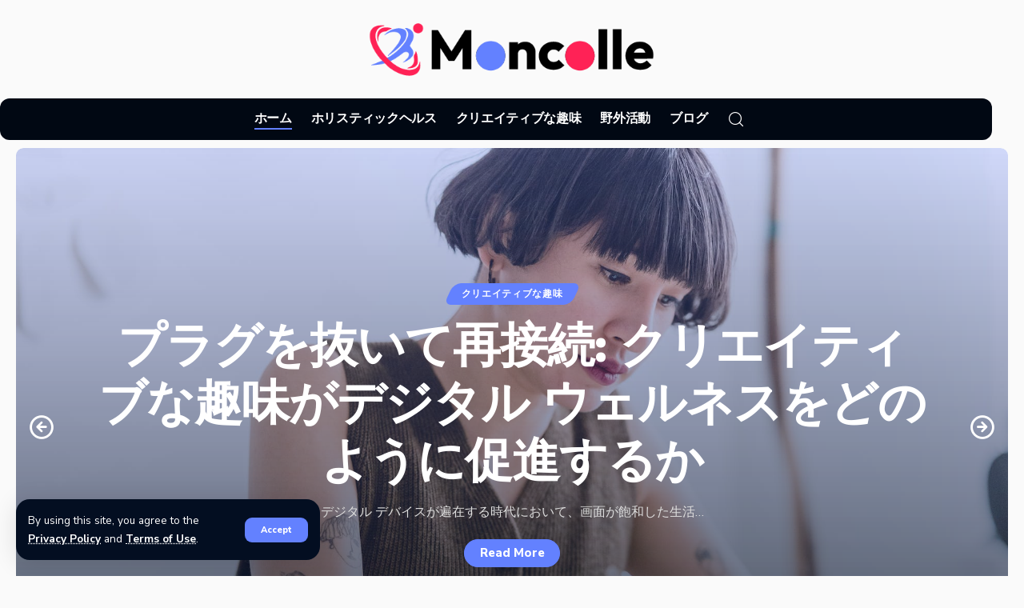

--- FILE ---
content_type: text/html; charset=UTF-8
request_url: https://moncolle.jp/
body_size: 23292
content:
<!DOCTYPE html>
<html lang="ja">
<head>
    <meta charset="UTF-8">
    <meta http-equiv="X-UA-Compatible" content="IE=edge">
    <meta name="viewport" content="width=device-width, initial-scale=1">
    <link rel="profile" href="https://gmpg.org/xfn/11">
	<title>Moncolle &#8211; ライフスタイル</title>
<meta name='robots' content='max-image-preview:large' />
<link rel="preconnect" href="https://fonts.gstatic.com" crossorigin><link rel="preload" as="style" onload="this.onload=null;this.rel='stylesheet'" id="rb-preload-gfonts" href="https://fonts.googleapis.com/css?family=Nunito+Sans%3A400%2C600%2C700%2C800%2C900%2C200italic%2C300italic%2C400italic%2C600italic%2C700italic%2C800italic%2C900italic%7CNunito%3A900%2C800%2C600%7COxygen%3A400%2C700%7CEncode+Sans+Condensed%3A400%2C500%2C600%2C700%2C800&amp;display=swap" crossorigin><noscript><link rel="stylesheet" href="https://fonts.googleapis.com/css?family=Nunito+Sans%3A400%2C600%2C700%2C800%2C900%2C200italic%2C300italic%2C400italic%2C600italic%2C700italic%2C800italic%2C900italic%7CNunito%3A900%2C800%2C600%7COxygen%3A400%2C700%7CEncode+Sans+Condensed%3A400%2C500%2C600%2C700%2C800&amp;display=swap"></noscript><link rel='dns-prefetch' href='//www.googletagmanager.com' />
<link rel="alternate" type="application/rss+xml" title="Moncolle &raquo; フィード" href="https://moncolle.jp/feed/" />
<link rel="alternate" type="application/rss+xml" title="Moncolle &raquo; コメントフィード" href="https://moncolle.jp/comments/feed/" />
<meta name="description" content="ライフスタイル"><link rel="alternate" title="oEmbed (JSON)" type="application/json+oembed" href="https://moncolle.jp/wp-json/oembed/1.0/embed?url=https%3A%2F%2Fmoncolle.jp%2F" />
<link rel="alternate" title="oEmbed (XML)" type="text/xml+oembed" href="https://moncolle.jp/wp-json/oembed/1.0/embed?url=https%3A%2F%2Fmoncolle.jp%2F&#038;format=xml" />
<script type="application/ld+json">{"@context":"https://schema.org","@type":"Organization","legalName":"Moncolle","url":"https://moncolle.jp/"}</script>
<style id='wp-img-auto-sizes-contain-inline-css'>
img:is([sizes=auto i],[sizes^="auto," i]){contain-intrinsic-size:3000px 1500px}
/*# sourceURL=wp-img-auto-sizes-contain-inline-css */
</style>
<style id='wp-emoji-styles-inline-css'>

	img.wp-smiley, img.emoji {
		display: inline !important;
		border: none !important;
		box-shadow: none !important;
		height: 1em !important;
		width: 1em !important;
		margin: 0 0.07em !important;
		vertical-align: -0.1em !important;
		background: none !important;
		padding: 0 !important;
	}
/*# sourceURL=wp-emoji-styles-inline-css */
</style>
<style id='classic-theme-styles-inline-css'>
/*! This file is auto-generated */
.wp-block-button__link{color:#fff;background-color:#32373c;border-radius:9999px;box-shadow:none;text-decoration:none;padding:calc(.667em + 2px) calc(1.333em + 2px);font-size:1.125em}.wp-block-file__button{background:#32373c;color:#fff;text-decoration:none}
/*# sourceURL=/wp-includes/css/classic-themes.min.css */
</style>
<style id='global-styles-inline-css'>
:root{--wp--preset--aspect-ratio--square: 1;--wp--preset--aspect-ratio--4-3: 4/3;--wp--preset--aspect-ratio--3-4: 3/4;--wp--preset--aspect-ratio--3-2: 3/2;--wp--preset--aspect-ratio--2-3: 2/3;--wp--preset--aspect-ratio--16-9: 16/9;--wp--preset--aspect-ratio--9-16: 9/16;--wp--preset--color--black: #000000;--wp--preset--color--cyan-bluish-gray: #abb8c3;--wp--preset--color--white: #ffffff;--wp--preset--color--pale-pink: #f78da7;--wp--preset--color--vivid-red: #cf2e2e;--wp--preset--color--luminous-vivid-orange: #ff6900;--wp--preset--color--luminous-vivid-amber: #fcb900;--wp--preset--color--light-green-cyan: #7bdcb5;--wp--preset--color--vivid-green-cyan: #00d084;--wp--preset--color--pale-cyan-blue: #8ed1fc;--wp--preset--color--vivid-cyan-blue: #0693e3;--wp--preset--color--vivid-purple: #9b51e0;--wp--preset--gradient--vivid-cyan-blue-to-vivid-purple: linear-gradient(135deg,rgb(6,147,227) 0%,rgb(155,81,224) 100%);--wp--preset--gradient--light-green-cyan-to-vivid-green-cyan: linear-gradient(135deg,rgb(122,220,180) 0%,rgb(0,208,130) 100%);--wp--preset--gradient--luminous-vivid-amber-to-luminous-vivid-orange: linear-gradient(135deg,rgb(252,185,0) 0%,rgb(255,105,0) 100%);--wp--preset--gradient--luminous-vivid-orange-to-vivid-red: linear-gradient(135deg,rgb(255,105,0) 0%,rgb(207,46,46) 100%);--wp--preset--gradient--very-light-gray-to-cyan-bluish-gray: linear-gradient(135deg,rgb(238,238,238) 0%,rgb(169,184,195) 100%);--wp--preset--gradient--cool-to-warm-spectrum: linear-gradient(135deg,rgb(74,234,220) 0%,rgb(151,120,209) 20%,rgb(207,42,186) 40%,rgb(238,44,130) 60%,rgb(251,105,98) 80%,rgb(254,248,76) 100%);--wp--preset--gradient--blush-light-purple: linear-gradient(135deg,rgb(255,206,236) 0%,rgb(152,150,240) 100%);--wp--preset--gradient--blush-bordeaux: linear-gradient(135deg,rgb(254,205,165) 0%,rgb(254,45,45) 50%,rgb(107,0,62) 100%);--wp--preset--gradient--luminous-dusk: linear-gradient(135deg,rgb(255,203,112) 0%,rgb(199,81,192) 50%,rgb(65,88,208) 100%);--wp--preset--gradient--pale-ocean: linear-gradient(135deg,rgb(255,245,203) 0%,rgb(182,227,212) 50%,rgb(51,167,181) 100%);--wp--preset--gradient--electric-grass: linear-gradient(135deg,rgb(202,248,128) 0%,rgb(113,206,126) 100%);--wp--preset--gradient--midnight: linear-gradient(135deg,rgb(2,3,129) 0%,rgb(40,116,252) 100%);--wp--preset--font-size--small: 13px;--wp--preset--font-size--medium: 20px;--wp--preset--font-size--large: 36px;--wp--preset--font-size--x-large: 42px;--wp--preset--spacing--20: 0.44rem;--wp--preset--spacing--30: 0.67rem;--wp--preset--spacing--40: 1rem;--wp--preset--spacing--50: 1.5rem;--wp--preset--spacing--60: 2.25rem;--wp--preset--spacing--70: 3.38rem;--wp--preset--spacing--80: 5.06rem;--wp--preset--shadow--natural: 6px 6px 9px rgba(0, 0, 0, 0.2);--wp--preset--shadow--deep: 12px 12px 50px rgba(0, 0, 0, 0.4);--wp--preset--shadow--sharp: 6px 6px 0px rgba(0, 0, 0, 0.2);--wp--preset--shadow--outlined: 6px 6px 0px -3px rgb(255, 255, 255), 6px 6px rgb(0, 0, 0);--wp--preset--shadow--crisp: 6px 6px 0px rgb(0, 0, 0);}:where(.is-layout-flex){gap: 0.5em;}:where(.is-layout-grid){gap: 0.5em;}body .is-layout-flex{display: flex;}.is-layout-flex{flex-wrap: wrap;align-items: center;}.is-layout-flex > :is(*, div){margin: 0;}body .is-layout-grid{display: grid;}.is-layout-grid > :is(*, div){margin: 0;}:where(.wp-block-columns.is-layout-flex){gap: 2em;}:where(.wp-block-columns.is-layout-grid){gap: 2em;}:where(.wp-block-post-template.is-layout-flex){gap: 1.25em;}:where(.wp-block-post-template.is-layout-grid){gap: 1.25em;}.has-black-color{color: var(--wp--preset--color--black) !important;}.has-cyan-bluish-gray-color{color: var(--wp--preset--color--cyan-bluish-gray) !important;}.has-white-color{color: var(--wp--preset--color--white) !important;}.has-pale-pink-color{color: var(--wp--preset--color--pale-pink) !important;}.has-vivid-red-color{color: var(--wp--preset--color--vivid-red) !important;}.has-luminous-vivid-orange-color{color: var(--wp--preset--color--luminous-vivid-orange) !important;}.has-luminous-vivid-amber-color{color: var(--wp--preset--color--luminous-vivid-amber) !important;}.has-light-green-cyan-color{color: var(--wp--preset--color--light-green-cyan) !important;}.has-vivid-green-cyan-color{color: var(--wp--preset--color--vivid-green-cyan) !important;}.has-pale-cyan-blue-color{color: var(--wp--preset--color--pale-cyan-blue) !important;}.has-vivid-cyan-blue-color{color: var(--wp--preset--color--vivid-cyan-blue) !important;}.has-vivid-purple-color{color: var(--wp--preset--color--vivid-purple) !important;}.has-black-background-color{background-color: var(--wp--preset--color--black) !important;}.has-cyan-bluish-gray-background-color{background-color: var(--wp--preset--color--cyan-bluish-gray) !important;}.has-white-background-color{background-color: var(--wp--preset--color--white) !important;}.has-pale-pink-background-color{background-color: var(--wp--preset--color--pale-pink) !important;}.has-vivid-red-background-color{background-color: var(--wp--preset--color--vivid-red) !important;}.has-luminous-vivid-orange-background-color{background-color: var(--wp--preset--color--luminous-vivid-orange) !important;}.has-luminous-vivid-amber-background-color{background-color: var(--wp--preset--color--luminous-vivid-amber) !important;}.has-light-green-cyan-background-color{background-color: var(--wp--preset--color--light-green-cyan) !important;}.has-vivid-green-cyan-background-color{background-color: var(--wp--preset--color--vivid-green-cyan) !important;}.has-pale-cyan-blue-background-color{background-color: var(--wp--preset--color--pale-cyan-blue) !important;}.has-vivid-cyan-blue-background-color{background-color: var(--wp--preset--color--vivid-cyan-blue) !important;}.has-vivid-purple-background-color{background-color: var(--wp--preset--color--vivid-purple) !important;}.has-black-border-color{border-color: var(--wp--preset--color--black) !important;}.has-cyan-bluish-gray-border-color{border-color: var(--wp--preset--color--cyan-bluish-gray) !important;}.has-white-border-color{border-color: var(--wp--preset--color--white) !important;}.has-pale-pink-border-color{border-color: var(--wp--preset--color--pale-pink) !important;}.has-vivid-red-border-color{border-color: var(--wp--preset--color--vivid-red) !important;}.has-luminous-vivid-orange-border-color{border-color: var(--wp--preset--color--luminous-vivid-orange) !important;}.has-luminous-vivid-amber-border-color{border-color: var(--wp--preset--color--luminous-vivid-amber) !important;}.has-light-green-cyan-border-color{border-color: var(--wp--preset--color--light-green-cyan) !important;}.has-vivid-green-cyan-border-color{border-color: var(--wp--preset--color--vivid-green-cyan) !important;}.has-pale-cyan-blue-border-color{border-color: var(--wp--preset--color--pale-cyan-blue) !important;}.has-vivid-cyan-blue-border-color{border-color: var(--wp--preset--color--vivid-cyan-blue) !important;}.has-vivid-purple-border-color{border-color: var(--wp--preset--color--vivid-purple) !important;}.has-vivid-cyan-blue-to-vivid-purple-gradient-background{background: var(--wp--preset--gradient--vivid-cyan-blue-to-vivid-purple) !important;}.has-light-green-cyan-to-vivid-green-cyan-gradient-background{background: var(--wp--preset--gradient--light-green-cyan-to-vivid-green-cyan) !important;}.has-luminous-vivid-amber-to-luminous-vivid-orange-gradient-background{background: var(--wp--preset--gradient--luminous-vivid-amber-to-luminous-vivid-orange) !important;}.has-luminous-vivid-orange-to-vivid-red-gradient-background{background: var(--wp--preset--gradient--luminous-vivid-orange-to-vivid-red) !important;}.has-very-light-gray-to-cyan-bluish-gray-gradient-background{background: var(--wp--preset--gradient--very-light-gray-to-cyan-bluish-gray) !important;}.has-cool-to-warm-spectrum-gradient-background{background: var(--wp--preset--gradient--cool-to-warm-spectrum) !important;}.has-blush-light-purple-gradient-background{background: var(--wp--preset--gradient--blush-light-purple) !important;}.has-blush-bordeaux-gradient-background{background: var(--wp--preset--gradient--blush-bordeaux) !important;}.has-luminous-dusk-gradient-background{background: var(--wp--preset--gradient--luminous-dusk) !important;}.has-pale-ocean-gradient-background{background: var(--wp--preset--gradient--pale-ocean) !important;}.has-electric-grass-gradient-background{background: var(--wp--preset--gradient--electric-grass) !important;}.has-midnight-gradient-background{background: var(--wp--preset--gradient--midnight) !important;}.has-small-font-size{font-size: var(--wp--preset--font-size--small) !important;}.has-medium-font-size{font-size: var(--wp--preset--font-size--medium) !important;}.has-large-font-size{font-size: var(--wp--preset--font-size--large) !important;}.has-x-large-font-size{font-size: var(--wp--preset--font-size--x-large) !important;}
:where(.wp-block-post-template.is-layout-flex){gap: 1.25em;}:where(.wp-block-post-template.is-layout-grid){gap: 1.25em;}
:where(.wp-block-term-template.is-layout-flex){gap: 1.25em;}:where(.wp-block-term-template.is-layout-grid){gap: 1.25em;}
:where(.wp-block-columns.is-layout-flex){gap: 2em;}:where(.wp-block-columns.is-layout-grid){gap: 2em;}
:root :where(.wp-block-pullquote){font-size: 1.5em;line-height: 1.6;}
/*# sourceURL=global-styles-inline-css */
</style>
<link rel='stylesheet' id='contact-form-7-css' href='https://moncolle.jp/wp-content/plugins/contact-form-7/includes/css/styles.css?ver=6.1.4' media='all' />
<link rel='stylesheet' id='elementor-frontend-css' href='https://moncolle.jp/wp-content/plugins/elementor/assets/css/frontend.min.css?ver=3.34.3' media='all' />
<link rel='stylesheet' id='elementor-post-38-css' href='https://moncolle.jp/wp-content/uploads/elementor/css/post-38.css?ver=1769492607' media='all' />
<link rel='stylesheet' id='elementor-post-4267-css' href='https://moncolle.jp/wp-content/uploads/elementor/css/post-4267.css?ver=1769492607' media='all' />
<link rel='stylesheet' id='elementor-post-4408-css' href='https://moncolle.jp/wp-content/uploads/elementor/css/post-4408.css?ver=1769492607' media='all' />
<link rel='stylesheet' id='elementor-post-1751-css' href='https://moncolle.jp/wp-content/uploads/elementor/css/post-1751.css?ver=1769492607' media='all' />

<link rel='stylesheet' id='foxiz-main-css' href='https://moncolle.jp/wp-content/themes/foxiz/assets/css/main.css?ver=1.9.1' media='all' />
<link rel='stylesheet' id='foxiz-print-css' href='https://moncolle.jp/wp-content/themes/foxiz/assets/css/print.css?ver=1.9.1' media='all' />
<link rel='stylesheet' id='foxiz-style-css' href='https://moncolle.jp/wp-content/themes/foxiz/style.css?ver=1.9.1' media='all' />
<style id='foxiz-style-inline-css'>
:root {--body-family:Nunito Sans;--body-fweight:400;--body-fsize:17px;--h1-family:Nunito;--h1-fweight:900;--h1-fsize:42px;--h1-fspace:-1px;--h2-family:Nunito;--h2-fweight:900;--h2-fsize:36px;--h2-fspace:-.5px;--h3-family:Nunito;--h3-fweight:900;--h4-family:Nunito;--h4-fweight:900;--h5-family:Nunito;--h5-fweight:900;--h6-family:Nunito;--h6-fweight:800;--cat-family:Nunito Sans;--cat-fweight:800;--meta-family:Nunito Sans;--meta-fweight:400;--meta-fsize:11px;--meta-b-family:Nunito Sans;--meta-b-fweight:800;--input-family:Nunito Sans;--input-fweight:400;--btn-family:Nunito Sans;--btn-fweight:800;--menu-family:Nunito Sans;--menu-fweight:600;--menu-fsize:16px;--submenu-family:Nunito;--submenu-fweight:600;--submenu-fsize:14px;--dwidgets-family:Nunito Sans;--dwidgets-fweight:800;--headline-family:Nunito;--headline-fweight:900;--headline-fsize:54px;--tagline-family:Nunito Sans;--tagline-fweight:600;--tagline-fsize:22px;--heading-family:Nunito Sans;--heading-fweight:900;--subheading-family:Nunito Sans;--subheading-fweight:400;--subheading-fsize:16px;--quote-family:Nunito;--quote-fweight:900;--quote-fspace:-1px;--excerpt-fweight:400;--headline-s-fsize : 54px;--tagline-s-fsize : 20px;}@media (max-width: 1024px) {body {--body-fsize : 16px;--h1-fsize : 36px;--h2-fsize : 28px;--headline-fsize : 42px;--headline-s-fsize : 42px;--tagline-fsize : 18px;--tagline-s-fsize : 18px;}}@media (max-width: 767px) {body {--body-fsize : 16px;--h1-fsize : 28px;--h2-fsize : 24px;--headline-fsize : 28px;--headline-s-fsize : 28px;--tagline-fsize : 16px;--tagline-s-fsize : 16px;}}:root {--solid-white :#fafafa;--g-color :#6381ff;--g-color-90 :#6381ffe6;--indicator-bg-from :#ff59ae;--indicator-bg-to :#56a59c;--indicator-height :5px;}[data-theme="dark"], .light-scheme {--solid-white :#030c1b;--wc-add-cart-color :#ffffff;}[data-theme="dark"].is-hd-4 {--nav-bg: #191c20;--nav-bg-from: #191c20;--nav-bg-to: #191c20;}[data-theme="dark"].is-hd-5, [data-theme="dark"].is-hd-5:not(.sticky-on) {--nav-bg: #191c20;--nav-bg-from: #191c20;--nav-bg-to: #191c20;}:root {--privacy-bg-color :#030e21;--max-width-wo-sb : 860px;--round-3 :9px;--round-5 :12px;--round-7 :17px;--hyperlink-line-color :var(--g-color);--single-category-fsize :16px;--meta-style-w: 4px; --meta-style-h: 4px; --meta-style-o: .5; --meta-style-b: 100%;}.breadcrumb-inner, .woocommerce-breadcrumb { font-family:Nunito Sans;font-weight:400;}.p-readmore { font-family:Nunito Sans;font-weight:800;}.mobile-menu > li > a  { font-family:Nunito Sans;font-weight:600;}.mobile-menu .sub-menu a { font-family:Nunito;font-weight:600;}.mobile-qview a { font-family:Nunito Sans;font-weight:800;}.search-header:before { background-repeat : no-repeat;background-size : cover;background-image : url(https://foxiz.themeruby.com/azpets/wp-content/uploads/sites/5/2023/02/s-bg.png);background-attachment : scroll;background-position : center center;}[data-theme="dark"] .search-header:before { background-repeat : no-repeat;background-size : cover;background-attachment : scroll;background-position : center center;}.footer-has-bg { background-color : #88888812;}.block-grid-box-1 {--default-box :#ffffff;}.block-grid-box-1 {--dark-box-color :#030e21;}.block-grid-box-2 {--default-box :#ffffff;}.block-grid-box-2 {--default-dark-box :#030e21;}#amp-mobile-version-switcher { display: none; }.search-icon-svg { -webkit-mask-image: url(https://foxiz.themeruby.com/azpets/wp-content/uploads/sites/5/2023/02/search.svg);mask-image: url(https://foxiz.themeruby.com/azpets/wp-content/uploads/sites/5/2023/02/search.svg); }
/*# sourceURL=foxiz-style-inline-css */
</style>
<link rel='stylesheet' id='elementor-gf-local-roboto-css' href='https://moncolle.jp/wp-content/uploads/elementor/google-fonts/css/roboto.css?ver=1742286540' media='all' />
<link rel='stylesheet' id='elementor-gf-local-robotoslab-css' href='https://moncolle.jp/wp-content/uploads/elementor/google-fonts/css/robotoslab.css?ver=1742290870' media='all' />
<script src="https://moncolle.jp/wp-includes/js/jquery/jquery.min.js?ver=3.7.1" id="jquery-core-js"></script>
<script src="https://moncolle.jp/wp-includes/js/jquery/jquery-migrate.min.js?ver=3.4.1" id="jquery-migrate-js"></script>

<!-- Site Kit によって追加された Google タグ（gtag.js）スニペット -->
<!-- Google アナリティクス スニペット (Site Kit が追加) -->
<script src="https://www.googletagmanager.com/gtag/js?id=GT-NN6Z59Q9" id="google_gtagjs-js" async></script>
<script id="google_gtagjs-js-after">
window.dataLayer = window.dataLayer || [];function gtag(){dataLayer.push(arguments);}
gtag("set","linker",{"domains":["moncolle.jp"]});
gtag("js", new Date());
gtag("set", "developer_id.dZTNiMT", true);
gtag("config", "GT-NN6Z59Q9");
//# sourceURL=google_gtagjs-js-after
</script>
<script src="https://moncolle.jp/wp-content/themes/foxiz/assets/js/highlight-share.js?ver=1" id="highlight-share-js"></script>
<link rel="preload" href="https://moncolle.jp/wp-content/themes/foxiz/assets/fonts/icons.woff2" as="font" type="font/woff2" crossorigin="anonymous"> <link rel="https://api.w.org/" href="https://moncolle.jp/wp-json/" /><link rel="alternate" title="JSON" type="application/json" href="https://moncolle.jp/wp-json/wp/v2/pages/4267" /><link rel="EditURI" type="application/rsd+xml" title="RSD" href="https://moncolle.jp/xmlrpc.php?rsd" />
<meta name="generator" content="WordPress 6.9" />
<link rel="canonical" href="https://moncolle.jp/" />
<link rel='shortlink' href='https://moncolle.jp/' />
<meta name="generator" content="Site Kit by Google 1.171.0" /><script src="[data-uri]"></script><!-- HubSpot WordPress Plugin v11.3.37: embed JS disabled as a portalId has not yet been configured --><meta name="generator" content="Elementor 3.34.3; features: e_font_icon_svg, additional_custom_breakpoints; settings: css_print_method-external, google_font-enabled, font_display-swap">
<script type="application/ld+json">{"@context":"https://schema.org","@type":"WebSite","@id":"https://moncolle.jp/#website","url":"https://moncolle.jp/","name":"Moncolle","potentialAction":{"@type":"SearchAction","target":"https://moncolle.jp/?s={search_term_string}","query-input":"required name=search_term_string"}}</script>
			<style>
				.e-con.e-parent:nth-of-type(n+4):not(.e-lazyloaded):not(.e-no-lazyload),
				.e-con.e-parent:nth-of-type(n+4):not(.e-lazyloaded):not(.e-no-lazyload) * {
					background-image: none !important;
				}
				@media screen and (max-height: 1024px) {
					.e-con.e-parent:nth-of-type(n+3):not(.e-lazyloaded):not(.e-no-lazyload),
					.e-con.e-parent:nth-of-type(n+3):not(.e-lazyloaded):not(.e-no-lazyload) * {
						background-image: none !important;
					}
				}
				@media screen and (max-height: 640px) {
					.e-con.e-parent:nth-of-type(n+2):not(.e-lazyloaded):not(.e-no-lazyload),
					.e-con.e-parent:nth-of-type(n+2):not(.e-lazyloaded):not(.e-no-lazyload) * {
						background-image: none !important;
					}
				}
			</style>
			            <meta property="og:title" content="ホーム"/>
            <meta property="og:url" content="https://moncolle.jp/"/>
            <meta property="og:site_name" content="Moncolle"/>
			                <meta property="og:description" content=""/>
			<script type="application/ld+json">{"@context":"http://schema.org","@type":"BreadcrumbList","itemListElement":[{"@type":"ListItem","position":1,"item":{"@id":"https://moncolle.jp","name":"Moncolle"}}]}</script>
<link rel="icon" href="https://moncolle.jp/wp-content/uploads/2023/01/Moncolle-02.png" sizes="32x32" />
<link rel="icon" href="https://moncolle.jp/wp-content/uploads/2023/01/Moncolle-02.png" sizes="192x192" />
<link rel="apple-touch-icon" href="https://moncolle.jp/wp-content/uploads/2023/01/Moncolle-02.png" />
<meta name="msapplication-TileImage" content="https://moncolle.jp/wp-content/uploads/2023/01/Moncolle-02.png" />
</head>
<body class="home wp-singular page-template-default page page-id-4267 wp-embed-responsive wp-theme-foxiz personalized-all elementor-default elementor-kit-38 elementor-page elementor-page-4267 menu-ani-4 hover-ani-6 is-rm-bg is-hd-rb_template is-backtop none-m-backtop" data-theme="default">
<div class="site-outer">
	<header id="site-header" class="header-wrap rb-section header-template">
			<aside id="rb-privacy" class="privacy-bar privacy-left"><div class="privacy-inner"><div class="privacy-content">By using this site, you agree to the <a href="#">Privacy Policy</a> and <a href="#">Terms of Use</a>.</div><div class="privacy-dismiss"><a id="privacy-trigger" href="#" class="privacy-dismiss-btn is-btn"><span>Accept</span></a></div></div></aside>            <div class="navbar-outer navbar-template-outer">
                <div id="header-template-holder"><div class="header-template-inner">		<div data-elementor-type="wp-post" data-elementor-id="4408" class="elementor elementor-4408">
						<section class="elementor-section elementor-top-section elementor-element elementor-element-e3136e3 elementor-section-content-middle elementor-section-boxed elementor-section-height-default elementor-section-height-default" data-id="e3136e3" data-element_type="section">
						<div class="elementor-container elementor-column-gap-custom">
					<div class="elementor-column elementor-col-33 elementor-top-column elementor-element elementor-element-f2b3feb" data-id="f2b3feb" data-element_type="column">
			<div class="elementor-widget-wrap">
							</div>
		</div>
				<div class="elementor-column elementor-col-33 elementor-top-column elementor-element elementor-element-c3146a6" data-id="c3146a6" data-element_type="column">
			<div class="elementor-widget-wrap elementor-element-populated">
						<div class="elementor-element elementor-element-3901eea elementor-widget elementor-widget-foxiz-logo" data-id="3901eea" data-element_type="widget" data-widget_type="foxiz-logo.default">
				<div class="elementor-widget-container">
					        <div class="the-logo">
            <a href="https://moncolle.jp">
				                    <img fetchpriority="high" loading="eager" decoding="async" width="500" height="110" src="https://moncolle.jp/wp-content/uploads/2023/01/Moncolle-01.png" alt="Moncolle">
				            </a>
			                <h1 class="logo-title hidden">Moncolle</h1>
				                    <p class="site-description hidden">ライフスタイル</p>
				        </div>
						</div>
				</div>
					</div>
		</div>
				<div class="elementor-column elementor-col-33 elementor-top-column elementor-element elementor-element-16d73f2" data-id="16d73f2" data-element_type="column">
			<div class="elementor-widget-wrap">
							</div>
		</div>
					</div>
		</section>
				<section class="elementor-section elementor-top-section elementor-element elementor-element-200984a e-section-sticky is-smart-sticky elementor-section-boxed elementor-section-height-default elementor-section-height-default" data-id="200984a" data-element_type="section" data-settings="{&quot;header_sticky&quot;:&quot;section-sticky&quot;}">
						<div class="elementor-container elementor-column-gap-no">
					<div class="elementor-column elementor-col-100 elementor-top-column elementor-element elementor-element-22fcbf8" data-id="22fcbf8" data-element_type="column" data-settings="{&quot;background_background&quot;:&quot;classic&quot;}">
			<div class="elementor-widget-wrap elementor-element-populated">
						<div class="elementor-element elementor-element-dbd6d58 elementor-widget__width-auto elementor-widget elementor-widget-foxiz-navigation" data-id="dbd6d58" data-element_type="widget" data-widget_type="foxiz-navigation.default">
				<div class="elementor-widget-container">
					        <nav id="site-navigation" class="main-menu-wrap template-menu" aria-label="main menu">
			<ul id="menu-main-menu" class="main-menu rb-menu large-menu" itemscope itemtype="https://www.schema.org/SiteNavigationElement"><li id="menu-item-4605" class="menu-item menu-item-type-post_type menu-item-object-page menu-item-home current-menu-item page_item page-item-4267 current_page_item menu-item-4605"><a href="https://moncolle.jp/" aria-current="page"><span>ホーム</span></a></li>
<li id="menu-item-4606" class="menu-item menu-item-type-taxonomy menu-item-object-category menu-item-4606"><a href="https://moncolle.jp/category/%e3%83%9b%e3%83%aa%e3%82%b9%e3%83%86%e3%82%a3%e3%83%83%e3%82%af%e3%83%98%e3%83%ab%e3%82%b9/"><span>ホリスティックヘルス</span></a></li>
<li id="menu-item-4607" class="menu-item menu-item-type-taxonomy menu-item-object-category menu-item-4607"><a href="https://moncolle.jp/category/%e3%82%af%e3%83%aa%e3%82%a8%e3%82%a4%e3%83%86%e3%82%a3%e3%83%96%e3%81%aa%e8%b6%a3%e5%91%b3/"><span>クリエイティブな趣味</span></a></li>
<li id="menu-item-4608" class="menu-item menu-item-type-taxonomy menu-item-object-category menu-item-4608"><a href="https://moncolle.jp/category/%e9%87%8e%e5%a4%96%e6%b4%bb%e5%8b%95/"><span>野外活動</span></a></li>
<li id="menu-item-4651" class="menu-item menu-item-type-post_type menu-item-object-page menu-item-4651"><a href="https://moncolle.jp/%e3%83%96%e3%83%ad%e3%82%b0/"><span>ブログ</span></a></li>
</ul>        </nav>
						</div>
				</div>
				<div class="elementor-element elementor-element-ac9c5e9 elementor-widget__width-auto elementor-widget elementor-widget-foxiz-search-icon" data-id="ac9c5e9" data-element_type="widget" data-widget_type="foxiz-search-icon.default">
				<div class="elementor-widget-container">
					        <div class="wnav-holder w-header-search header-dropdown-outer">
            <a href="#" data-title="Search" class="icon-holder header-element search-btn search-trigger" aria-label="search">
				<i class="rbi rbi-search wnav-icon" aria-hidden="true"></i>				            </a>
			                <div class="header-dropdown light-scheme">
                    <div class="header-search-form is-icon-layout">
						        <form method="get" action="https://moncolle.jp/" class="rb-search-form live-search-form"  data-search="post" data-limit="0" data-follow="0">
            <div class="search-form-inner">
				                    <span class="search-icon"><span class="search-icon-svg"></span></span>
				                <span class="search-text"><input type="text" class="field" placeholder="Search Headlines, News..." value="" name="s"/></span>
                <span class="rb-search-submit"><input type="submit" value="Search"/><i class="rbi rbi-cright" aria-hidden="true"></i></span>
				                    <span class="live-search-animation rb-loader"></span>
				            </div>
			<div class="live-search-response"></div>        </form>
	                    </div>
                </div>
			        </div>
						</div>
				</div>
					</div>
		</div>
					</div>
		</section>
				</div>
		</div>        <div id="header-mobile" class="header-mobile">
            <div class="header-mobile-wrap">
				        <div class="mbnav edge-padding">
            <div class="navbar-left">
                <div class="mobile-toggle-wrap">
					                        <a href="#" class="mobile-menu-trigger" aria-label="mobile trigger">        <span class="burger-icon"><span></span><span></span><span></span></span>
	</a>
					                </div>
				        <div class="mobile-logo-wrap is-image-logo site-branding">
            <a href="https://moncolle.jp/" title="Moncolle">
				<img class="logo-default" height="110" width="500" src="https://moncolle.jp/wp-content/uploads/2023/01/Moncolle-01.png" alt="Moncolle" decoding="async" loading="eager">            </a>
        </div>
		            </div>
            <div class="navbar-right">
				        <a href="#" class="mobile-menu-trigger mobile-search-icon" aria-label="search"><span class="search-icon-svg"></span></a>
	            </div>
        </div>
	<div class="mobile-qview"><ul id="menu-main-menu-1" class="mobile-qview-inner"><li class="menu-item menu-item-type-post_type menu-item-object-page menu-item-home current-menu-item page_item page-item-4267 current_page_item menu-item-4605"><a href="https://moncolle.jp/" aria-current="page"><span>ホーム</span></a></li>
<li class="menu-item menu-item-type-taxonomy menu-item-object-category menu-item-4606"><a href="https://moncolle.jp/category/%e3%83%9b%e3%83%aa%e3%82%b9%e3%83%86%e3%82%a3%e3%83%83%e3%82%af%e3%83%98%e3%83%ab%e3%82%b9/"><span>ホリスティックヘルス</span></a></li>
<li class="menu-item menu-item-type-taxonomy menu-item-object-category menu-item-4607"><a href="https://moncolle.jp/category/%e3%82%af%e3%83%aa%e3%82%a8%e3%82%a4%e3%83%86%e3%82%a3%e3%83%96%e3%81%aa%e8%b6%a3%e5%91%b3/"><span>クリエイティブな趣味</span></a></li>
<li class="menu-item menu-item-type-taxonomy menu-item-object-category menu-item-4608"><a href="https://moncolle.jp/category/%e9%87%8e%e5%a4%96%e6%b4%bb%e5%8b%95/"><span>野外活動</span></a></li>
<li class="menu-item menu-item-type-post_type menu-item-object-page menu-item-4651"><a href="https://moncolle.jp/%e3%83%96%e3%83%ad%e3%82%b0/"><span>ブログ</span></a></li>
</ul></div>            </div>
			        <div class="mobile-collapse">
            <div class="collapse-holder">
                <div class="collapse-inner">
					                        <div class="mobile-search-form edge-padding"><div class="header-search-form is-form-layout">
			                <span class="h5">Search</span>
			        <form method="get" action="https://moncolle.jp/" class="rb-search-form"  data-search="post" data-limit="0" data-follow="0">
            <div class="search-form-inner">
				                    <span class="search-icon"><span class="search-icon-svg"></span></span>
				                <span class="search-text"><input type="text" class="field" placeholder="Search Headlines, News..." value="" name="s"/></span>
                <span class="rb-search-submit"><input type="submit" value="Search"/><i class="rbi rbi-cright" aria-hidden="true"></i></span>
				            </div>
			        </form>
	        </div>
		</div>
					                    <nav class="mobile-menu-wrap edge-padding">
						<ul id="mobile-menu" class="mobile-menu"><li class="menu-item menu-item-type-post_type menu-item-object-page menu-item-home current-menu-item page_item page-item-4267 current_page_item menu-item-4605"><a href="https://moncolle.jp/" aria-current="page"><span>ホーム</span></a></li>
<li class="menu-item menu-item-type-taxonomy menu-item-object-category menu-item-4606"><a href="https://moncolle.jp/category/%e3%83%9b%e3%83%aa%e3%82%b9%e3%83%86%e3%82%a3%e3%83%83%e3%82%af%e3%83%98%e3%83%ab%e3%82%b9/"><span>ホリスティックヘルス</span></a></li>
<li class="menu-item menu-item-type-taxonomy menu-item-object-category menu-item-4607"><a href="https://moncolle.jp/category/%e3%82%af%e3%83%aa%e3%82%a8%e3%82%a4%e3%83%86%e3%82%a3%e3%83%96%e3%81%aa%e8%b6%a3%e5%91%b3/"><span>クリエイティブな趣味</span></a></li>
<li class="menu-item menu-item-type-taxonomy menu-item-object-category menu-item-4608"><a href="https://moncolle.jp/category/%e9%87%8e%e5%a4%96%e6%b4%bb%e5%8b%95/"><span>野外活動</span></a></li>
<li class="menu-item menu-item-type-post_type menu-item-object-page menu-item-4651"><a href="https://moncolle.jp/%e3%83%96%e3%83%ad%e3%82%b0/"><span>ブログ</span></a></li>
</ul>                    </nav>
					                    <div class="collapse-sections edge-padding">
						                            <div class="mobile-socials">
                                <span class="mobile-social-title h6">Follow US</span>
								<a class="social-link-facebook" aria-label="Facebook" data-title="Facebook" href="#" target="_blank" rel="noopener nofollow"><i class="rbi rbi-facebook" aria-hidden="true"></i></a><a class="social-link-twitter" aria-label="Twitter" data-title="Twitter" href="#" target="_blank" rel="noopener nofollow"><i class="rbi rbi-twitter" aria-hidden="true"></i></a><a class="social-link-youtube" aria-label="YouTube" data-title="YouTube" href="#" target="_blank" rel="noopener nofollow"><i class="rbi rbi-youtube" aria-hidden="true"></i></a>                            </div>
						                    </div>
					                        <div class="collapse-footer">
							                                <div class="collapse-copyright">Copyright © 2014-2023 Ruby Theme Ltd. All Rights Reserved.</div>
							                        </div>
					                </div>
            </div>
        </div>
	        </div>
	</div>
            </div>
        </header>
		    <div class="site-wrap">		<div data-elementor-type="wp-page" data-elementor-id="4267" class="elementor elementor-4267">
						<section class="elementor-section elementor-top-section elementor-element elementor-element-dcb28d9 elementor-section-height-min-height elementor-section-boxed elementor-section-height-default elementor-section-items-middle" data-id="dcb28d9" data-element_type="section">
						<div class="elementor-container elementor-column-gap-custom">
					<div class="elementor-column elementor-col-100 elementor-top-column elementor-element elementor-element-307ed7c" data-id="307ed7c" data-element_type="column">
			<div class="elementor-widget-wrap elementor-element-populated">
						<div class="elementor-element elementor-element-ba55317 elementor-widget elementor-widget-foxiz-overlay-1" data-id="ba55317" data-element_type="widget" data-widget_type="foxiz-overlay-1.default">
				<div class="elementor-widget-container">
					<div id="uid_ba55317" class="block-wrap block-overlay overlay-1 light-overlay-scheme p-bg-overlay rb-tcol-1 rb-mcol-1 p-center p-middle ecat-bg-1 ecat-size-big"><div class="block-inner">            <div class="post-slider swiper-container pre-load"  data-play="" data-speed="5000">
                <div class="swiper-wrapper">
					        <div class="p-wrap p-highlight p-overlay-1 swiper-slide" data-pid="15">
	        <div class="overlay-holder">
			        <div class="p-featured">
			        <a class="p-flink" href="https://moncolle.jp/%e3%83%97%e3%83%a9%e3%82%b0%e3%82%92%e6%8a%9c%e3%81%84%e3%81%a6%e5%86%8d%e6%8e%a5%e7%b6%9a-%e3%82%af%e3%83%aa%e3%82%a8%e3%82%a4%e3%83%86%e3%82%a3%e3%83%96%e3%81%aa%e8%b6%a3%e5%91%b3%e3%81%8c%e3%83%87/" title="プラグを抜いて再接続: クリエイティブな趣味がデジタル ウェルネスをどのように促進するか">
			<img loading="lazy" decoding="async" width="1536" height="1024" src="https://moncolle.jp/wp-content/uploads/2024/02/pexels-michael-burrows-7147724.jpg" class="featured-img wp-post-image" alt="" loading="lazy" />        </a>
		        </div>
	            <div class="overlay-wrap">
                <div class="overlay-inner p-content overlay-text">
					<div class="p-categories p-top"><a class="p-category category-id-3" href="https://moncolle.jp/category/%e3%82%af%e3%83%aa%e3%82%a8%e3%82%a4%e3%83%86%e3%82%a3%e3%83%96%e3%81%aa%e8%b6%a3%e5%91%b3/" rel="category">クリエイティブな趣味</a></div><h1 class="entry-title">        <a class="p-url" href="https://moncolle.jp/%e3%83%97%e3%83%a9%e3%82%b0%e3%82%92%e6%8a%9c%e3%81%84%e3%81%a6%e5%86%8d%e6%8e%a5%e7%b6%9a-%e3%82%af%e3%83%aa%e3%82%a8%e3%82%a4%e3%83%86%e3%82%a3%e3%83%96%e3%81%aa%e8%b6%a3%e5%91%b3%e3%81%8c%e3%83%87/" rel="bookmark">プラグを抜いて再接続: クリエイティブな趣味がデジタル ウェルネスをどのように促進するか</a></h1><p class="entry-summary">デジタル デバイスが遍在する時代において、画面が飽和した生活<span>&hellip;</span></p>
			        <div class="p-link">
            <a class="p-readmore" href="https://moncolle.jp/%e3%83%97%e3%83%a9%e3%82%b0%e3%82%92%e6%8a%9c%e3%81%84%e3%81%a6%e5%86%8d%e6%8e%a5%e7%b6%9a-%e3%82%af%e3%83%aa%e3%82%a8%e3%82%a4%e3%83%86%e3%82%a3%e3%83%96%e3%81%aa%e8%b6%a3%e5%91%b3%e3%81%8c%e3%83%87/" aria-label="プラグを抜いて再接続: クリエイティブな趣味がデジタル ウェルネスをどのように促進するか"><span>Read More</span></a>
        </div>
		                </div>
            </div>
        </div>
		        </div>
	        <div class="p-wrap p-highlight p-overlay-1 swiper-slide" data-pid="21">
	        <div class="overlay-holder">
			        <div class="p-featured">
			        <a class="p-flink" href="https://moncolle.jp/%e5%85%a8%e4%bd%93%e7%9a%84%e3%81%aa%e8%87%aa%e5%b7%b1%e3%82%92%e8%82%b2%e3%82%80-%e3%83%9b%e3%83%aa%e3%82%b9%e3%83%86%e3%82%a3%e3%83%83%e3%82%af%e3%81%aa%e5%81%a5%e5%ba%b7%e3%81%ae%e5%8c%85%e6%8b%ac/" title="全体的な自己を育む: ホリスティックな健康の包括的なアプローチ">
			<img loading="lazy" decoding="async" width="1536" height="1026" src="https://moncolle.jp/wp-content/uploads/2024/02/pexels-mikhail-nilov-7780771.jpg" class="featured-img wp-post-image" alt="" loading="lazy" />        </a>
		        </div>
	            <div class="overlay-wrap">
                <div class="overlay-inner p-content overlay-text">
					<div class="p-categories p-top"><a class="p-category category-id-2" href="https://moncolle.jp/category/%e3%83%9b%e3%83%aa%e3%82%b9%e3%83%86%e3%82%a3%e3%83%83%e3%82%af%e3%83%98%e3%83%ab%e3%82%b9/" rel="category">ホリスティックヘルス</a></div><h1 class="entry-title">        <a class="p-url" href="https://moncolle.jp/%e5%85%a8%e4%bd%93%e7%9a%84%e3%81%aa%e8%87%aa%e5%b7%b1%e3%82%92%e8%82%b2%e3%82%80-%e3%83%9b%e3%83%aa%e3%82%b9%e3%83%86%e3%82%a3%e3%83%83%e3%82%af%e3%81%aa%e5%81%a5%e5%ba%b7%e3%81%ae%e5%8c%85%e6%8b%ac/" rel="bookmark">全体的な自己を育む: ホリスティックな健康の包括的なアプローチ</a></h1><p class="entry-summary">ストレスが蔓延し、バランスの模索が続く時代において、健康への<span>&hellip;</span></p>
			        <div class="p-link">
            <a class="p-readmore" href="https://moncolle.jp/%e5%85%a8%e4%bd%93%e7%9a%84%e3%81%aa%e8%87%aa%e5%b7%b1%e3%82%92%e8%82%b2%e3%82%80-%e3%83%9b%e3%83%aa%e3%82%b9%e3%83%86%e3%82%a3%e3%83%83%e3%82%af%e3%81%aa%e5%81%a5%e5%ba%b7%e3%81%ae%e5%8c%85%e6%8b%ac/" aria-label="全体的な自己を育む: ホリスティックな健康の包括的なアプローチ"><span>Read More</span></a>
        </div>
		                </div>
            </div>
        </div>
		        </div>
	        <div class="p-wrap p-highlight p-overlay-1 swiper-slide" data-pid="28">
	        <div class="overlay-holder">
			        <div class="p-featured">
			        <a class="p-flink" href="https://moncolle.jp/%e3%82%a2%e3%82%a6%e3%83%88%e3%83%89%e3%82%a2%e6%b4%bb%e5%8b%95%e3%81%ae%e6%a5%bd%e3%81%97%e3%81%95%e3%81%a8%e5%81%a5%e5%ba%b7-%e3%83%9b%e3%83%aa%e3%82%b9%e3%83%86%e3%82%a3%e3%83%83%e3%82%af%e3%81%aa/" title="アウトドア活動の楽しさと健康: ホリスティックな健康への道">
			<img loading="lazy" decoding="async" width="1536" height="1024" src="https://moncolle.jp/wp-content/uploads/2024/02/pexels-truong-khang-9747510.jpg" class="featured-img wp-post-image" alt="" loading="lazy" />        </a>
		        </div>
	            <div class="overlay-wrap">
                <div class="overlay-inner p-content overlay-text">
					<div class="p-categories p-top"><a class="p-category category-id-4" href="https://moncolle.jp/category/%e9%87%8e%e5%a4%96%e6%b4%bb%e5%8b%95/" rel="category">野外活動</a></div><h1 class="entry-title">        <a class="p-url" href="https://moncolle.jp/%e3%82%a2%e3%82%a6%e3%83%88%e3%83%89%e3%82%a2%e6%b4%bb%e5%8b%95%e3%81%ae%e6%a5%bd%e3%81%97%e3%81%95%e3%81%a8%e5%81%a5%e5%ba%b7-%e3%83%9b%e3%83%aa%e3%82%b9%e3%83%86%e3%82%a3%e3%83%83%e3%82%af%e3%81%aa/" rel="bookmark">アウトドア活動の楽しさと健康: ホリスティックな健康への道</a></h1><p class="entry-summary">テクノロジーの話題や日常生活の喧騒に簡単に圧倒されてしまう世<span>&hellip;</span></p>
			        <div class="p-link">
            <a class="p-readmore" href="https://moncolle.jp/%e3%82%a2%e3%82%a6%e3%83%88%e3%83%89%e3%82%a2%e6%b4%bb%e5%8b%95%e3%81%ae%e6%a5%bd%e3%81%97%e3%81%95%e3%81%a8%e5%81%a5%e5%ba%b7-%e3%83%9b%e3%83%aa%e3%82%b9%e3%83%86%e3%82%a3%e3%83%83%e3%82%af%e3%81%aa/" aria-label="アウトドア活動の楽しさと健康: ホリスティックな健康への道"><span>Read More</span></a>
        </div>
		                </div>
            </div>
        </div>
		        </div>
	                </div>
				                    <div class="slider-prev rbi rbi-cleft"></div>
                    <div class="slider-next rbi rbi-cright"></div>
				            </div>
		</div></div>				</div>
				</div>
					</div>
		</div>
					</div>
		</section>
				<section class="elementor-section elementor-top-section elementor-element elementor-element-58e0a88 elementor-section-boxed elementor-section-height-default elementor-section-height-default" data-id="58e0a88" data-element_type="section">
						<div class="elementor-container elementor-column-gap-custom">
					<div class="elementor-column elementor-col-100 elementor-top-column elementor-element elementor-element-9e3a0f7" data-id="9e3a0f7" data-element_type="column">
			<div class="elementor-widget-wrap elementor-element-populated">
						<div class="elementor-element elementor-element-5a6e76d elementor-widget elementor-widget-foxiz-heading" data-id="5a6e76d" data-element_type="widget" data-widget_type="foxiz-heading.default">
				<div class="elementor-widget-container">
					<div id="uid_5a6e76d" class="block-h heading-layout-c6"><div class="heading-inner"><h2 class="heading-title"><span>トレンド</span></h2><div class="heading-tagline h6"><span class="heading-tagline-label">今月の注目ポイント</span></div></div></div>				</div>
				</div>
				<div class="elementor-element elementor-element-9383a6b elementor-widget elementor-widget-foxiz-grid-flex-1" data-id="9383a6b" data-element_type="widget" data-widget_type="foxiz-grid-flex-1.default">
				<div class="elementor-widget-container">
					<div id="uid_9383a6b" class="block-wrap block-grid block-grid-flex-1 first-featured is-hoz-scroll rb-columns rb-col-3 is-gap-custom ecat-bg-1"><div class="block-inner">        <div class="p-wrap p-box p-grid-box-1 box-shadow" data-pid="9">
	<div class="grid-box">            <div class="feat-holder overlay-text">
				        <div class="p-featured">
			        <a class="p-flink" href="https://moncolle.jp/%e3%83%8f%e3%83%b3%e3%83%89%e3%83%a1%e3%82%a4%e3%83%89%e3%81%ae%e3%83%ab%e3%83%8d%e3%83%83%e3%82%b5%e3%83%b3%e3%82%b9-%e3%82%af%e3%83%aa%e3%82%a8%e3%82%a4%e3%83%86%e3%82%a3%e3%83%96%e3%81%aa%e8%b6%a3/" title="ハンドメイドのルネッサンス: クリエイティブな趣味の楽しさを再発見">
			<img loading="lazy" decoding="async" width="420" height="280" src="https://moncolle.jp/wp-content/uploads/2024/02/pexels-any-lane-5728183.jpg" class="featured-img wp-post-image" alt="" loading="lazy" />        </a>
		        </div>
	<div class="p-categories p-top"><a class="p-category category-id-3" href="https://moncolle.jp/category/%e3%82%af%e3%83%aa%e3%82%a8%e3%82%a4%e3%83%86%e3%82%a3%e3%83%96%e3%81%aa%e8%b6%a3%e5%91%b3/" rel="category">クリエイティブな趣味</a></div>            </div>
		<h3 class="entry-title">        <a class="p-url" href="https://moncolle.jp/%e3%83%8f%e3%83%b3%e3%83%89%e3%83%a1%e3%82%a4%e3%83%89%e3%81%ae%e3%83%ab%e3%83%8d%e3%83%83%e3%82%b5%e3%83%b3%e3%82%b9-%e3%82%af%e3%83%aa%e3%82%a8%e3%82%a4%e3%83%86%e3%82%a3%e3%83%96%e3%81%aa%e8%b6%a3/" rel="bookmark">ハンドメイドのルネッサンス: クリエイティブな趣味の楽しさを再発見</a></h3>            <div class="p-meta">
                <div class="meta-inner is-meta">
					<span class="meta-el meta-author">
		            <em class="meta-label">By</em>
		        <a href="https://moncolle.jp/author/admin/">大地</a>
		        </span>
		<span class="meta-el meta-update">
		            <time class="updated" datetime="2024-02-07T12:33:05+00:00">2月 7, 2024</time>
		        </span>
		                </div>
				            </div>
		<div class="p-divider is-divider-dashed"></div><p class="entry-summary">スクリーンとデジタル イ<span>&hellip;</span></p>
			</div>        </div>
	        <div class="p-wrap p-box p-grid-box-1 box-shadow" data-pid="15">
	<div class="grid-box">            <div class="feat-holder overlay-text">
				        <div class="p-featured">
			        <a class="p-flink" href="https://moncolle.jp/%e3%83%97%e3%83%a9%e3%82%b0%e3%82%92%e6%8a%9c%e3%81%84%e3%81%a6%e5%86%8d%e6%8e%a5%e7%b6%9a-%e3%82%af%e3%83%aa%e3%82%a8%e3%82%a4%e3%83%86%e3%82%a3%e3%83%96%e3%81%aa%e8%b6%a3%e5%91%b3%e3%81%8c%e3%83%87/" title="プラグを抜いて再接続: クリエイティブな趣味がデジタル ウェルネスをどのように促進するか">
			<img loading="lazy" decoding="async" width="420" height="280" src="https://moncolle.jp/wp-content/uploads/2024/02/pexels-michael-burrows-7147724.jpg" class="featured-img wp-post-image" alt="" loading="lazy" />        </a>
		        </div>
	<div class="p-categories p-top"><a class="p-category category-id-3" href="https://moncolle.jp/category/%e3%82%af%e3%83%aa%e3%82%a8%e3%82%a4%e3%83%86%e3%82%a3%e3%83%96%e3%81%aa%e8%b6%a3%e5%91%b3/" rel="category">クリエイティブな趣味</a></div>            </div>
		<h3 class="entry-title">        <a class="p-url" href="https://moncolle.jp/%e3%83%97%e3%83%a9%e3%82%b0%e3%82%92%e6%8a%9c%e3%81%84%e3%81%a6%e5%86%8d%e6%8e%a5%e7%b6%9a-%e3%82%af%e3%83%aa%e3%82%a8%e3%82%a4%e3%83%86%e3%82%a3%e3%83%96%e3%81%aa%e8%b6%a3%e5%91%b3%e3%81%8c%e3%83%87/" rel="bookmark">プラグを抜いて再接続: クリエイティブな趣味がデジタル ウェルネスをどのように促進するか</a></h3>            <div class="p-meta">
                <div class="meta-inner is-meta">
					<span class="meta-el meta-author">
		            <em class="meta-label">By</em>
		        <a href="https://moncolle.jp/author/admin/">大地</a>
		        </span>
		<span class="meta-el meta-update">
		            <time class="updated" datetime="2024-02-07T12:51:12+00:00">2月 7, 2024</time>
		        </span>
		                </div>
				            </div>
		<div class="p-divider is-divider-dashed"></div><p class="entry-summary">デジタル デバイスが遍在<span>&hellip;</span></p>
			</div>        </div>
	        <div class="p-wrap p-box p-grid-box-1 box-shadow" data-pid="28">
	<div class="grid-box">            <div class="feat-holder overlay-text">
				        <div class="p-featured">
			        <a class="p-flink" href="https://moncolle.jp/%e3%82%a2%e3%82%a6%e3%83%88%e3%83%89%e3%82%a2%e6%b4%bb%e5%8b%95%e3%81%ae%e6%a5%bd%e3%81%97%e3%81%95%e3%81%a8%e5%81%a5%e5%ba%b7-%e3%83%9b%e3%83%aa%e3%82%b9%e3%83%86%e3%82%a3%e3%83%83%e3%82%af%e3%81%aa/" title="アウトドア活動の楽しさと健康: ホリスティックな健康への道">
			<img loading="lazy" decoding="async" width="420" height="280" src="https://moncolle.jp/wp-content/uploads/2024/02/pexels-truong-khang-9747510.jpg" class="featured-img wp-post-image" alt="" loading="lazy" />        </a>
		        </div>
	<div class="p-categories p-top"><a class="p-category category-id-4" href="https://moncolle.jp/category/%e9%87%8e%e5%a4%96%e6%b4%bb%e5%8b%95/" rel="category">野外活動</a></div>            </div>
		<h3 class="entry-title">        <a class="p-url" href="https://moncolle.jp/%e3%82%a2%e3%82%a6%e3%83%88%e3%83%89%e3%82%a2%e6%b4%bb%e5%8b%95%e3%81%ae%e6%a5%bd%e3%81%97%e3%81%95%e3%81%a8%e5%81%a5%e5%ba%b7-%e3%83%9b%e3%83%aa%e3%82%b9%e3%83%86%e3%82%a3%e3%83%83%e3%82%af%e3%81%aa/" rel="bookmark">アウトドア活動の楽しさと健康: ホリスティックな健康への道</a></h3>            <div class="p-meta">
                <div class="meta-inner is-meta">
					<span class="meta-el meta-author">
		            <em class="meta-label">By</em>
		        <a href="https://moncolle.jp/author/admin/">大地</a>
		        </span>
		<span class="meta-el meta-update">
		            <time class="updated" datetime="2024-02-07T13:11:33+00:00">2月 7, 2024</time>
		        </span>
		                </div>
				            </div>
		<div class="p-divider is-divider-dashed"></div><p class="entry-summary">テクノロジーの話題や日常<span>&hellip;</span></p>
			</div>        </div>
	</div></div>				</div>
				</div>
					</div>
		</div>
					</div>
		</section>
				<section class="elementor-section elementor-top-section elementor-element elementor-element-89e0b37 elementor-section-boxed elementor-section-height-default elementor-section-height-default" data-id="89e0b37" data-element_type="section">
						<div class="elementor-container elementor-column-gap-no">
					<div class="elementor-column elementor-col-100 elementor-top-column elementor-element elementor-element-2fceb6a" data-id="2fceb6a" data-element_type="column">
			<div class="elementor-widget-wrap elementor-element-populated">
						<div class="elementor-element elementor-element-f5444de elementor-widget elementor-widget-foxiz-heading" data-id="f5444de" data-element_type="widget" data-widget_type="foxiz-heading.default">
				<div class="elementor-widget-container">
					<div id="uid_f5444de" class="block-h heading-layout-c6"><div class="heading-inner"><h2 class="heading-title"><a href="https://foxiz.themeruby.com/azpets/category/guides-tips/">ライフスタイル</a></h2></div></div>				</div>
				</div>
				<section class="elementor-section elementor-inner-section elementor-element elementor-element-b4c74c7 elementor-section-full_width elementor-section-height-default elementor-section-height-default" data-id="b4c74c7" data-element_type="section">
						<div class="elementor-container elementor-column-gap-custom">
					<div class="elementor-column elementor-col-50 elementor-inner-column elementor-element elementor-element-22c5bd4" data-id="22c5bd4" data-element_type="column">
			<div class="elementor-widget-wrap elementor-element-populated">
						<div class="elementor-element elementor-element-0d21086 elementor-widget elementor-widget-foxiz-overlay-flex" data-id="0d21086" data-element_type="widget" data-widget_type="foxiz-overlay-flex.default">
				<div class="elementor-widget-container">
					<div id="uid_0d21086" class="block-wrap block-overlay block-overlay-flex light-overlay-scheme p-gradient rb-columns rb-col-1 rb-tcol-1 rb-mcol-1 is-gap-7 p-vbottom ecat-bg-1"><div class="block-inner">        <div class="p-wrap p-overlay p-overlay-flex" data-pid="31">
	        <div class="overlay-holder">
			        <div class="p-featured">
			        <a class="p-flink" href="https://moncolle.jp/%e5%86%92%e9%99%ba%e3%81%ae%e5%86%8d%e7%99%ba%e8%a6%8b-%e3%82%a2%e3%82%a6%e3%83%88%e3%83%89%e3%82%a2-%e3%82%a2%e3%82%af%e3%83%86%e3%82%a3%e3%83%93%e3%83%86%e3%82%a3%e3%81%ae%e5%a4%89%e9%9d%a9/" title="冒険の再発見: アウトドア アクティビティの変革力">
			<img loading="lazy" decoding="async" width="860" height="573" src="https://moncolle.jp/wp-content/uploads/2024/02/pexels-suraphat-nueaon-921430.jpg" class="featured-img wp-post-image" alt="" loading="lazy" />        </a>
		        </div>
	            <div class="overlay-wrap">
                <div class="p-content overlay-inner overlay-text">
					<h2 class="entry-title">        <a class="p-url" href="https://moncolle.jp/%e5%86%92%e9%99%ba%e3%81%ae%e5%86%8d%e7%99%ba%e8%a6%8b-%e3%82%a2%e3%82%a6%e3%83%88%e3%83%89%e3%82%a2-%e3%82%a2%e3%82%af%e3%83%86%e3%82%a3%e3%83%93%e3%83%86%e3%82%a3%e3%81%ae%e5%a4%89%e9%9d%a9/" rel="bookmark">冒険の再発見: アウトドア アクティビティの変革力</a></h2>            <div class="p-meta">
                <div class="meta-inner is-meta">
					<span class="meta-el meta-author">
		            <em class="meta-label">By</em>
		        <a href="https://moncolle.jp/author/admin/">大地</a>
		        </span>
		<span class="meta-el meta-update">
		            <time class="updated" datetime="2024-02-07T13:14:16+00:00">2月 7, 2024</time>
		        </span>
		                </div>
				            </div>
		<div class="p-divider is-divider-dashed"></div><p class="entry-summary mobile-hide">画面とスケジュールで満たされた現代のペー<span>&hellip;</span></p>
			                </div>
            </div>
        </div>
		        </div>
	</div></div>				</div>
				</div>
					</div>
		</div>
				<div class="elementor-column elementor-col-50 elementor-inner-column elementor-element elementor-element-e0e7c38" data-id="e0e7c38" data-element_type="column">
			<div class="elementor-widget-wrap elementor-element-populated">
						<div class="elementor-element elementor-element-a62236e elementor-widget elementor-widget-foxiz-grid-flex-1" data-id="a62236e" data-element_type="widget" data-widget_type="foxiz-grid-flex-1.default">
				<div class="elementor-widget-container">
					<div id="uid_a62236e" class="block-wrap block-grid block-grid-flex-1 first-featured rb-columns rb-col-2 rb-tcol-2 rb-mcol-1 is-gap-custom ecat-bg-1 is-m-list"><div class="block-inner">        <div class="p-wrap p-box p-grid-box-1 box-shadow" data-pid="9">
	<div class="grid-box">            <div class="feat-holder overlay-text">
				        <div class="p-featured">
			        <a class="p-flink" href="https://moncolle.jp/%e3%83%8f%e3%83%b3%e3%83%89%e3%83%a1%e3%82%a4%e3%83%89%e3%81%ae%e3%83%ab%e3%83%8d%e3%83%83%e3%82%b5%e3%83%b3%e3%82%b9-%e3%82%af%e3%83%aa%e3%82%a8%e3%82%a4%e3%83%86%e3%82%a3%e3%83%96%e3%81%aa%e8%b6%a3/" title="ハンドメイドのルネッサンス: クリエイティブな趣味の楽しさを再発見">
			<img loading="lazy" decoding="async" width="420" height="280" src="https://moncolle.jp/wp-content/uploads/2024/02/pexels-any-lane-5728183.jpg" class="featured-img wp-post-image" alt="" loading="lazy" />        </a>
		        </div>
	<div class="p-categories p-top mobile-hide"><a class="p-category category-id-3" href="https://moncolle.jp/category/%e3%82%af%e3%83%aa%e3%82%a8%e3%82%a4%e3%83%86%e3%82%a3%e3%83%96%e3%81%aa%e8%b6%a3%e5%91%b3/" rel="category">クリエイティブな趣味</a></div>            </div>
		<h3 class="entry-title">        <a class="p-url" href="https://moncolle.jp/%e3%83%8f%e3%83%b3%e3%83%89%e3%83%a1%e3%82%a4%e3%83%89%e3%81%ae%e3%83%ab%e3%83%8d%e3%83%83%e3%82%b5%e3%83%b3%e3%82%b9-%e3%82%af%e3%83%aa%e3%82%a8%e3%82%a4%e3%83%86%e3%82%a3%e3%83%96%e3%81%aa%e8%b6%a3/" rel="bookmark">ハンドメイドのルネッサンス: クリエイティブな趣味の楽しさを再発見</a></h3>            <div class="p-meta">
                <div class="meta-inner is-meta">
					<span class="meta-el meta-author">
		            <em class="meta-label">By</em>
		        <a href="https://moncolle.jp/author/admin/">大地</a>
		        </span>
		<span class="meta-el meta-update">
		            <time class="updated" datetime="2024-02-07T12:33:05+00:00">2月 7, 2024</time>
		        </span>
		                </div>
				            </div>
		<div class="p-divider is-divider-dashed"></div><p class="entry-summary mobile-hide">スクリーンとデジタル インタラクションが<span>&hellip;</span></p>
			</div>        </div>
	        <div class="p-wrap p-box p-grid-box-1 box-shadow" data-pid="21">
	<div class="grid-box">            <div class="feat-holder overlay-text">
				        <div class="p-featured">
			        <a class="p-flink" href="https://moncolle.jp/%e5%85%a8%e4%bd%93%e7%9a%84%e3%81%aa%e8%87%aa%e5%b7%b1%e3%82%92%e8%82%b2%e3%82%80-%e3%83%9b%e3%83%aa%e3%82%b9%e3%83%86%e3%82%a3%e3%83%83%e3%82%af%e3%81%aa%e5%81%a5%e5%ba%b7%e3%81%ae%e5%8c%85%e6%8b%ac/" title="全体的な自己を育む: ホリスティックな健康の包括的なアプローチ">
			<img loading="lazy" decoding="async" width="420" height="280" src="https://moncolle.jp/wp-content/uploads/2024/02/pexels-mikhail-nilov-7780771.jpg" class="featured-img wp-post-image" alt="" loading="lazy" />        </a>
		        </div>
	<div class="p-categories p-top mobile-hide"><a class="p-category category-id-2" href="https://moncolle.jp/category/%e3%83%9b%e3%83%aa%e3%82%b9%e3%83%86%e3%82%a3%e3%83%83%e3%82%af%e3%83%98%e3%83%ab%e3%82%b9/" rel="category">ホリスティックヘルス</a></div>            </div>
		<h3 class="entry-title">        <a class="p-url" href="https://moncolle.jp/%e5%85%a8%e4%bd%93%e7%9a%84%e3%81%aa%e8%87%aa%e5%b7%b1%e3%82%92%e8%82%b2%e3%82%80-%e3%83%9b%e3%83%aa%e3%82%b9%e3%83%86%e3%82%a3%e3%83%83%e3%82%af%e3%81%aa%e5%81%a5%e5%ba%b7%e3%81%ae%e5%8c%85%e6%8b%ac/" rel="bookmark">全体的な自己を育む: ホリスティックな健康の包括的なアプローチ</a></h3>            <div class="p-meta">
                <div class="meta-inner is-meta">
					<span class="meta-el meta-author">
		            <em class="meta-label">By</em>
		        <a href="https://moncolle.jp/author/admin/">大地</a>
		        </span>
		<span class="meta-el meta-update">
		            <time class="updated" datetime="2024-02-07T12:59:48+00:00">2月 7, 2024</time>
		        </span>
		                </div>
				            </div>
		<div class="p-divider is-divider-dashed"></div><p class="entry-summary mobile-hide">ストレスが蔓延し、バランスの模索が続く時<span>&hellip;</span></p>
			</div>        </div>
	</div></div>				</div>
				</div>
					</div>
		</div>
					</div>
		</section>
				<div class="elementor-element elementor-element-bbceaf8 elementor-widget elementor-widget-foxiz-heading" data-id="bbceaf8" data-element_type="widget" data-widget_type="foxiz-heading.default">
				<div class="elementor-widget-container">
					<div id="uid_bbceaf8" class="block-h heading-layout-c6"><div class="heading-inner"><h2 class="heading-title"><span>クリエイティブな趣味</span></h2></div></div>				</div>
				</div>
				<section class="elementor-section elementor-inner-section elementor-element elementor-element-cf23e88 elementor-section-full_width elementor-reverse-tablet elementor-reverse-mobile elementor-section-height-default elementor-section-height-default" data-id="cf23e88" data-element_type="section">
						<div class="elementor-container elementor-column-gap-custom">
					<div class="elementor-column elementor-col-100 elementor-inner-column elementor-element elementor-element-9af8ae7" data-id="9af8ae7" data-element_type="column">
			<div class="elementor-widget-wrap elementor-element-populated">
						<div class="elementor-element elementor-element-6ec0878 elementor-widget elementor-widget-foxiz-grid-flex-1" data-id="6ec0878" data-element_type="widget" data-widget_type="foxiz-grid-flex-1.default">
				<div class="elementor-widget-container">
					<div id="uid_6ec0878" class="block-wrap block-grid block-grid-flex-1 first-featured is-hoz-scroll rb-columns rb-col-3 is-gap-custom ecat-bg-1"><div class="block-inner">        <div class="p-wrap p-box p-grid-box-1 box-shadow" data-pid="15">
	<div class="grid-box">            <div class="feat-holder overlay-text">
				        <div class="p-featured">
			        <a class="p-flink" href="https://moncolle.jp/%e3%83%97%e3%83%a9%e3%82%b0%e3%82%92%e6%8a%9c%e3%81%84%e3%81%a6%e5%86%8d%e6%8e%a5%e7%b6%9a-%e3%82%af%e3%83%aa%e3%82%a8%e3%82%a4%e3%83%86%e3%82%a3%e3%83%96%e3%81%aa%e8%b6%a3%e5%91%b3%e3%81%8c%e3%83%87/" title="プラグを抜いて再接続: クリエイティブな趣味がデジタル ウェルネスをどのように促進するか">
			<img loading="lazy" decoding="async" width="420" height="280" src="https://moncolle.jp/wp-content/uploads/2024/02/pexels-michael-burrows-7147724.jpg" class="featured-img wp-post-image" alt="" loading="lazy" />        </a>
		        </div>
	<div class="p-categories p-top"><a class="p-category category-id-3" href="https://moncolle.jp/category/%e3%82%af%e3%83%aa%e3%82%a8%e3%82%a4%e3%83%86%e3%82%a3%e3%83%96%e3%81%aa%e8%b6%a3%e5%91%b3/" rel="category">クリエイティブな趣味</a></div>            </div>
		<h3 class="entry-title">        <a class="p-url" href="https://moncolle.jp/%e3%83%97%e3%83%a9%e3%82%b0%e3%82%92%e6%8a%9c%e3%81%84%e3%81%a6%e5%86%8d%e6%8e%a5%e7%b6%9a-%e3%82%af%e3%83%aa%e3%82%a8%e3%82%a4%e3%83%86%e3%82%a3%e3%83%96%e3%81%aa%e8%b6%a3%e5%91%b3%e3%81%8c%e3%83%87/" rel="bookmark">プラグを抜いて再接続: クリエイティブな趣味がデジタル ウェルネスをどのように促進するか</a></h3>            <div class="p-meta">
                <div class="meta-inner is-meta">
					<span class="meta-el meta-author">
		            <em class="meta-label">By</em>
		        <a href="https://moncolle.jp/author/admin/">大地</a>
		        </span>
		<span class="meta-el meta-update">
		            <time class="updated" datetime="2024-02-07T12:51:12+00:00">2月 7, 2024</time>
		        </span>
		                </div>
				            </div>
		<div class="p-divider is-divider-dashed"></div><p class="entry-summary">デジタル デバイスが遍在<span>&hellip;</span></p>
			</div>        </div>
	        <div class="p-wrap p-box p-grid-box-1 box-shadow" data-pid="12">
	<div class="grid-box">            <div class="feat-holder overlay-text">
				        <div class="p-featured">
			        <a class="p-flink" href="https://moncolle.jp/%e3%82%88%e3%82%8a%e3%83%9e%e3%82%a4%e3%83%b3%e3%83%89%e3%83%95%e3%83%ab%e3%81%aa%e7%94%9f%e6%b4%bb%e3%81%b8%e3%81%ae%e9%81%93%e3%82%92%e4%bd%9c%e3%82%8b-%e5%89%b5%e9%80%a0%e7%9a%84%e3%81%aa%e8%b6%a3/" title="よりマインドフルな生活への道を作る: 創造的な趣味の治療力">
			<img loading="lazy" decoding="async" width="407" height="280" src="https://moncolle.jp/wp-content/uploads/2024/02/pexels-alex-green-5692194.jpg" class="featured-img wp-post-image" alt="" loading="lazy" />        </a>
		        </div>
	<div class="p-categories p-top"><a class="p-category category-id-3" href="https://moncolle.jp/category/%e3%82%af%e3%83%aa%e3%82%a8%e3%82%a4%e3%83%86%e3%82%a3%e3%83%96%e3%81%aa%e8%b6%a3%e5%91%b3/" rel="category">クリエイティブな趣味</a></div>            </div>
		<h3 class="entry-title">        <a class="p-url" href="https://moncolle.jp/%e3%82%88%e3%82%8a%e3%83%9e%e3%82%a4%e3%83%b3%e3%83%89%e3%83%95%e3%83%ab%e3%81%aa%e7%94%9f%e6%b4%bb%e3%81%b8%e3%81%ae%e9%81%93%e3%82%92%e4%bd%9c%e3%82%8b-%e5%89%b5%e9%80%a0%e7%9a%84%e3%81%aa%e8%b6%a3/" rel="bookmark">よりマインドフルな生活への道を作る: 創造的な趣味の治療力</a></h3>            <div class="p-meta">
                <div class="meta-inner is-meta">
					<span class="meta-el meta-author">
		            <em class="meta-label">By</em>
		        <a href="https://moncolle.jp/author/admin/">大地</a>
		        </span>
		<span class="meta-el meta-update">
		            <time class="updated" datetime="2024-02-07T12:48:17+00:00">2月 7, 2024</time>
		        </span>
		                </div>
				            </div>
		<div class="p-divider is-divider-dashed"></div><p class="entry-summary">急速なペースとデジタルの<span>&hellip;</span></p>
			</div>        </div>
	        <div class="p-wrap p-box p-grid-box-1 box-shadow" data-pid="9">
	<div class="grid-box">            <div class="feat-holder overlay-text">
				        <div class="p-featured">
			        <a class="p-flink" href="https://moncolle.jp/%e3%83%8f%e3%83%b3%e3%83%89%e3%83%a1%e3%82%a4%e3%83%89%e3%81%ae%e3%83%ab%e3%83%8d%e3%83%83%e3%82%b5%e3%83%b3%e3%82%b9-%e3%82%af%e3%83%aa%e3%82%a8%e3%82%a4%e3%83%86%e3%82%a3%e3%83%96%e3%81%aa%e8%b6%a3/" title="ハンドメイドのルネッサンス: クリエイティブな趣味の楽しさを再発見">
			<img loading="lazy" decoding="async" width="420" height="280" src="https://moncolle.jp/wp-content/uploads/2024/02/pexels-any-lane-5728183.jpg" class="featured-img wp-post-image" alt="" loading="lazy" />        </a>
		        </div>
	<div class="p-categories p-top"><a class="p-category category-id-3" href="https://moncolle.jp/category/%e3%82%af%e3%83%aa%e3%82%a8%e3%82%a4%e3%83%86%e3%82%a3%e3%83%96%e3%81%aa%e8%b6%a3%e5%91%b3/" rel="category">クリエイティブな趣味</a></div>            </div>
		<h3 class="entry-title">        <a class="p-url" href="https://moncolle.jp/%e3%83%8f%e3%83%b3%e3%83%89%e3%83%a1%e3%82%a4%e3%83%89%e3%81%ae%e3%83%ab%e3%83%8d%e3%83%83%e3%82%b5%e3%83%b3%e3%82%b9-%e3%82%af%e3%83%aa%e3%82%a8%e3%82%a4%e3%83%86%e3%82%a3%e3%83%96%e3%81%aa%e8%b6%a3/" rel="bookmark">ハンドメイドのルネッサンス: クリエイティブな趣味の楽しさを再発見</a></h3>            <div class="p-meta">
                <div class="meta-inner is-meta">
					<span class="meta-el meta-author">
		            <em class="meta-label">By</em>
		        <a href="https://moncolle.jp/author/admin/">大地</a>
		        </span>
		<span class="meta-el meta-update">
		            <time class="updated" datetime="2024-02-07T12:33:05+00:00">2月 7, 2024</time>
		        </span>
		                </div>
				            </div>
		<div class="p-divider is-divider-dashed"></div><p class="entry-summary">スクリーンとデジタル イ<span>&hellip;</span></p>
			</div>        </div>
	</div></div>				</div>
				</div>
					</div>
		</div>
					</div>
		</section>
					</div>
		</div>
					</div>
		</section>
				<section class="elementor-section elementor-top-section elementor-element elementor-element-6a43a5d elementor-section-boxed elementor-section-height-default elementor-section-height-default" data-id="6a43a5d" data-element_type="section">
						<div class="elementor-container elementor-column-gap-custom">
					<div class="elementor-column elementor-col-100 elementor-top-column elementor-element elementor-element-68370f7" data-id="68370f7" data-element_type="column">
			<div class="elementor-widget-wrap elementor-element-populated">
						<div class="elementor-element elementor-element-b9e9b96 elementor-widget elementor-widget-foxiz-heading" data-id="b9e9b96" data-element_type="widget" data-widget_type="foxiz-heading.default">
				<div class="elementor-widget-container">
					<div id="uid_b9e9b96" class="block-h heading-layout-c6"><div class="heading-inner"><h2 class="heading-title"><span>他のストーリー</span></h2><div class="heading-tagline h6"><span class="heading-tagline-label">最新のストーリーをご覧ください</span></div></div></div>				</div>
				</div>
				<div class="elementor-element elementor-element-8078d9a elementor-widget elementor-widget-foxiz-grid-flex-1" data-id="8078d9a" data-element_type="widget" data-widget_type="foxiz-grid-flex-1.default">
				<div class="elementor-widget-container">
					<div id="uid_8078d9a" class="block-wrap block-grid block-grid-flex-1 first-featured rb-columns rb-col-3 rb-tcol-2 rb-mcol-1 is-gap-custom hovering-fade is-pagi-border ecat-bg-1"><div class="block-inner">        <div class="p-wrap p-box p-grid-box-1 box-shadow" data-pid="34">
	<div class="grid-box">            <div class="feat-holder overlay-text">
				        <div class="p-featured">
			        <a class="p-flink" href="https://moncolle.jp/%e5%ad%90%e4%be%9b%e3%81%ae%e7%99%ba%e9%81%94%e3%81%ab%e3%81%8a%e3%81%91%e3%82%8b%e5%b1%8b%e5%a4%96%e6%b4%bb%e5%8b%95%e3%81%ae%e9%87%8d%e8%a6%81%e3%81%aa%e5%bd%b9%e5%89%b2/" title="子供の発達における屋外活動の重要な役割">
			<img loading="lazy" decoding="async" width="420" height="280" src="https://moncolle.jp/wp-content/uploads/2024/02/pexels-sam-lion-5732496.jpg" class="featured-img wp-post-image" alt="" loading="lazy" />        </a>
		        </div>
	<div class="p-categories p-top"><a class="p-category category-id-4" href="https://moncolle.jp/category/%e9%87%8e%e5%a4%96%e6%b4%bb%e5%8b%95/" rel="category">野外活動</a></div>            </div>
		<h4 class="entry-title">        <a class="p-url" href="https://moncolle.jp/%e5%ad%90%e4%be%9b%e3%81%ae%e7%99%ba%e9%81%94%e3%81%ab%e3%81%8a%e3%81%91%e3%82%8b%e5%b1%8b%e5%a4%96%e6%b4%bb%e5%8b%95%e3%81%ae%e9%87%8d%e8%a6%81%e3%81%aa%e5%bd%b9%e5%89%b2/" rel="bookmark">子供の発達における屋外活動の重要な役割</a></h4>            <div class="p-meta">
                <div class="meta-inner is-meta">
					<span class="meta-el meta-author">
		            <em class="meta-label">By</em>
		        <a href="https://moncolle.jp/author/admin/">大地</a>
		        </span>
		<span class="meta-el meta-update">
		            <time class="updated" datetime="2024-02-07T13:16:49+00:00">2月 7, 2024</time>
		        </span>
		                </div>
				            </div>
		<div class="p-divider is-divider-dashed"></div><p class="entry-summary">デジタル画面が日常生活に不可欠な要素とな<span>&hellip;</span></p>
			</div>        </div>
	        <div class="p-wrap p-box p-grid-box-1 box-shadow" data-pid="31">
	<div class="grid-box">            <div class="feat-holder overlay-text">
				        <div class="p-featured">
			        <a class="p-flink" href="https://moncolle.jp/%e5%86%92%e9%99%ba%e3%81%ae%e5%86%8d%e7%99%ba%e8%a6%8b-%e3%82%a2%e3%82%a6%e3%83%88%e3%83%89%e3%82%a2-%e3%82%a2%e3%82%af%e3%83%86%e3%82%a3%e3%83%93%e3%83%86%e3%82%a3%e3%81%ae%e5%a4%89%e9%9d%a9/" title="冒険の再発見: アウトドア アクティビティの変革力">
			<img loading="lazy" decoding="async" width="420" height="280" src="https://moncolle.jp/wp-content/uploads/2024/02/pexels-suraphat-nueaon-921430.jpg" class="featured-img wp-post-image" alt="" loading="lazy" />        </a>
		        </div>
	<div class="p-categories p-top"><a class="p-category category-id-4" href="https://moncolle.jp/category/%e9%87%8e%e5%a4%96%e6%b4%bb%e5%8b%95/" rel="category">野外活動</a></div>            </div>
		<h4 class="entry-title">        <a class="p-url" href="https://moncolle.jp/%e5%86%92%e9%99%ba%e3%81%ae%e5%86%8d%e7%99%ba%e8%a6%8b-%e3%82%a2%e3%82%a6%e3%83%88%e3%83%89%e3%82%a2-%e3%82%a2%e3%82%af%e3%83%86%e3%82%a3%e3%83%93%e3%83%86%e3%82%a3%e3%81%ae%e5%a4%89%e9%9d%a9/" rel="bookmark">冒険の再発見: アウトドア アクティビティの変革力</a></h4>            <div class="p-meta">
                <div class="meta-inner is-meta">
					<span class="meta-el meta-author">
		            <em class="meta-label">By</em>
		        <a href="https://moncolle.jp/author/admin/">大地</a>
		        </span>
		<span class="meta-el meta-update">
		            <time class="updated" datetime="2024-02-07T13:14:16+00:00">2月 7, 2024</time>
		        </span>
		                </div>
				            </div>
		<div class="p-divider is-divider-dashed"></div><p class="entry-summary">画面とスケジュールで満たされた現代のペー<span>&hellip;</span></p>
			</div>        </div>
	        <div class="p-wrap p-box p-grid-box-1 box-shadow" data-pid="28">
	<div class="grid-box">            <div class="feat-holder overlay-text">
				        <div class="p-featured">
			        <a class="p-flink" href="https://moncolle.jp/%e3%82%a2%e3%82%a6%e3%83%88%e3%83%89%e3%82%a2%e6%b4%bb%e5%8b%95%e3%81%ae%e6%a5%bd%e3%81%97%e3%81%95%e3%81%a8%e5%81%a5%e5%ba%b7-%e3%83%9b%e3%83%aa%e3%82%b9%e3%83%86%e3%82%a3%e3%83%83%e3%82%af%e3%81%aa/" title="アウトドア活動の楽しさと健康: ホリスティックな健康への道">
			<img loading="lazy" decoding="async" width="420" height="280" src="https://moncolle.jp/wp-content/uploads/2024/02/pexels-truong-khang-9747510.jpg" class="featured-img wp-post-image" alt="" loading="lazy" />        </a>
		        </div>
	<div class="p-categories p-top"><a class="p-category category-id-4" href="https://moncolle.jp/category/%e9%87%8e%e5%a4%96%e6%b4%bb%e5%8b%95/" rel="category">野外活動</a></div>            </div>
		<h4 class="entry-title">        <a class="p-url" href="https://moncolle.jp/%e3%82%a2%e3%82%a6%e3%83%88%e3%83%89%e3%82%a2%e6%b4%bb%e5%8b%95%e3%81%ae%e6%a5%bd%e3%81%97%e3%81%95%e3%81%a8%e5%81%a5%e5%ba%b7-%e3%83%9b%e3%83%aa%e3%82%b9%e3%83%86%e3%82%a3%e3%83%83%e3%82%af%e3%81%aa/" rel="bookmark">アウトドア活動の楽しさと健康: ホリスティックな健康への道</a></h4>            <div class="p-meta">
                <div class="meta-inner is-meta">
					<span class="meta-el meta-author">
		            <em class="meta-label">By</em>
		        <a href="https://moncolle.jp/author/admin/">大地</a>
		        </span>
		<span class="meta-el meta-update">
		            <time class="updated" datetime="2024-02-07T13:11:33+00:00">2月 7, 2024</time>
		        </span>
		                </div>
				            </div>
		<div class="p-divider is-divider-dashed"></div><p class="entry-summary">テクノロジーの話題や日常生活の喧騒に簡単<span>&hellip;</span></p>
			</div>        </div>
	        <div class="p-wrap p-box p-grid-box-1 box-shadow" data-pid="24">
	<div class="grid-box">            <div class="feat-holder overlay-text">
				        <div class="p-featured">
			        <a class="p-flink" href="https://moncolle.jp/%e8%87%aa%e7%84%b6%e3%81%ae%e6%b2%bb%e7%99%92%e5%8a%9b-%e3%83%9b%e3%83%aa%e3%82%b9%e3%83%86%e3%82%a3%e3%83%83%e3%82%af%e3%81%aa%e5%81%a5%e5%ba%b7%e5%ae%9f%e8%b7%b5%e3%81%ab%e8%87%aa%e7%84%b6%e3%82%92/" title="自然の治癒力: ホリスティックな健康実践に自然を統合する">
			<img loading="lazy" decoding="async" width="420" height="280" src="https://moncolle.jp/wp-content/uploads/2024/02/pexels-cottonbro-studio-4004461.jpg" class="featured-img wp-post-image" alt="" loading="lazy" />        </a>
		        </div>
	<div class="p-categories p-top"><a class="p-category category-id-2" href="https://moncolle.jp/category/%e3%83%9b%e3%83%aa%e3%82%b9%e3%83%86%e3%82%a3%e3%83%83%e3%82%af%e3%83%98%e3%83%ab%e3%82%b9/" rel="category">ホリスティックヘルス</a></div>            </div>
		<h4 class="entry-title">        <a class="p-url" href="https://moncolle.jp/%e8%87%aa%e7%84%b6%e3%81%ae%e6%b2%bb%e7%99%92%e5%8a%9b-%e3%83%9b%e3%83%aa%e3%82%b9%e3%83%86%e3%82%a3%e3%83%83%e3%82%af%e3%81%aa%e5%81%a5%e5%ba%b7%e5%ae%9f%e8%b7%b5%e3%81%ab%e8%87%aa%e7%84%b6%e3%82%92/" rel="bookmark">自然の治癒力: ホリスティックな健康実践に自然を統合する</a></h4>            <div class="p-meta">
                <div class="meta-inner is-meta">
					<span class="meta-el meta-author">
		            <em class="meta-label">By</em>
		        <a href="https://moncolle.jp/author/admin/">大地</a>
		        </span>
		<span class="meta-el meta-update">
		            <time class="updated" datetime="2024-02-07T13:07:41+00:00">2月 7, 2024</time>
		        </span>
		                </div>
				            </div>
		<div class="p-divider is-divider-dashed"></div><p class="entry-summary">真の幸福を追求する中で、ホリスティックな<span>&hellip;</span></p>
			</div>        </div>
	        <div class="p-wrap p-box p-grid-box-1 box-shadow" data-pid="21">
	<div class="grid-box">            <div class="feat-holder overlay-text">
				        <div class="p-featured">
			        <a class="p-flink" href="https://moncolle.jp/%e5%85%a8%e4%bd%93%e7%9a%84%e3%81%aa%e8%87%aa%e5%b7%b1%e3%82%92%e8%82%b2%e3%82%80-%e3%83%9b%e3%83%aa%e3%82%b9%e3%83%86%e3%82%a3%e3%83%83%e3%82%af%e3%81%aa%e5%81%a5%e5%ba%b7%e3%81%ae%e5%8c%85%e6%8b%ac/" title="全体的な自己を育む: ホリスティックな健康の包括的なアプローチ">
			<img loading="lazy" decoding="async" width="420" height="280" src="https://moncolle.jp/wp-content/uploads/2024/02/pexels-mikhail-nilov-7780771.jpg" class="featured-img wp-post-image" alt="" loading="lazy" />        </a>
		        </div>
	<div class="p-categories p-top"><a class="p-category category-id-2" href="https://moncolle.jp/category/%e3%83%9b%e3%83%aa%e3%82%b9%e3%83%86%e3%82%a3%e3%83%83%e3%82%af%e3%83%98%e3%83%ab%e3%82%b9/" rel="category">ホリスティックヘルス</a></div>            </div>
		<h4 class="entry-title">        <a class="p-url" href="https://moncolle.jp/%e5%85%a8%e4%bd%93%e7%9a%84%e3%81%aa%e8%87%aa%e5%b7%b1%e3%82%92%e8%82%b2%e3%82%80-%e3%83%9b%e3%83%aa%e3%82%b9%e3%83%86%e3%82%a3%e3%83%83%e3%82%af%e3%81%aa%e5%81%a5%e5%ba%b7%e3%81%ae%e5%8c%85%e6%8b%ac/" rel="bookmark">全体的な自己を育む: ホリスティックな健康の包括的なアプローチ</a></h4>            <div class="p-meta">
                <div class="meta-inner is-meta">
					<span class="meta-el meta-author">
		            <em class="meta-label">By</em>
		        <a href="https://moncolle.jp/author/admin/">大地</a>
		        </span>
		<span class="meta-el meta-update">
		            <time class="updated" datetime="2024-02-07T12:59:48+00:00">2月 7, 2024</time>
		        </span>
		                </div>
				            </div>
		<div class="p-divider is-divider-dashed"></div><p class="entry-summary">ストレスが蔓延し、バランスの模索が続く時<span>&hellip;</span></p>
			</div>        </div>
	        <div class="p-wrap p-box p-grid-box-1 box-shadow" data-pid="18">
	<div class="grid-box">            <div class="feat-holder overlay-text">
				        <div class="p-featured">
			        <a class="p-flink" href="https://moncolle.jp/%e3%83%9b%e3%83%aa%e3%82%b9%e3%83%86%e3%82%a3%e3%83%83%e3%82%af%e3%81%aa%e5%81%a5%e5%ba%b7%e3%81%ae%e5%8f%97%e3%81%91%e5%85%a5%e3%82%8c-%e8%82%89%e4%bd%93%e3%82%92%e8%b6%85%e3%81%88%e3%81%9f%e5%b9%b8/" title="ホリスティックな健康の受け入れ: 肉体を超えた幸福への旅">
			<img loading="lazy" decoding="async" width="420" height="280" src="https://moncolle.jp/wp-content/uploads/2024/02/pexels-cottonbro-studio-4004119.jpg" class="featured-img wp-post-image" alt="" loading="lazy" />        </a>
		        </div>
	<div class="p-categories p-top"><a class="p-category category-id-2" href="https://moncolle.jp/category/%e3%83%9b%e3%83%aa%e3%82%b9%e3%83%86%e3%82%a3%e3%83%83%e3%82%af%e3%83%98%e3%83%ab%e3%82%b9/" rel="category">ホリスティックヘルス</a></div>            </div>
		<h4 class="entry-title">        <a class="p-url" href="https://moncolle.jp/%e3%83%9b%e3%83%aa%e3%82%b9%e3%83%86%e3%82%a3%e3%83%83%e3%82%af%e3%81%aa%e5%81%a5%e5%ba%b7%e3%81%ae%e5%8f%97%e3%81%91%e5%85%a5%e3%82%8c-%e8%82%89%e4%bd%93%e3%82%92%e8%b6%85%e3%81%88%e3%81%9f%e5%b9%b8/" rel="bookmark">ホリスティックな健康の受け入れ: 肉体を超えた幸福への旅</a></h4>            <div class="p-meta">
                <div class="meta-inner is-meta">
					<span class="meta-el meta-author">
		            <em class="meta-label">By</em>
		        <a href="https://moncolle.jp/author/admin/">大地</a>
		        </span>
		<span class="meta-el meta-update">
		            <time class="updated" datetime="2024-02-07T12:57:17+00:00">2月 7, 2024</time>
		        </span>
		                </div>
				            </div>
		<div class="p-divider is-divider-dashed"></div><p class="entry-summary">生活のペースがますます加速しているように<span>&hellip;</span></p>
			</div>        </div>
	        <div class="p-wrap p-box p-grid-box-1 box-shadow" data-pid="15">
	<div class="grid-box">            <div class="feat-holder overlay-text">
				        <div class="p-featured">
			        <a class="p-flink" href="https://moncolle.jp/%e3%83%97%e3%83%a9%e3%82%b0%e3%82%92%e6%8a%9c%e3%81%84%e3%81%a6%e5%86%8d%e6%8e%a5%e7%b6%9a-%e3%82%af%e3%83%aa%e3%82%a8%e3%82%a4%e3%83%86%e3%82%a3%e3%83%96%e3%81%aa%e8%b6%a3%e5%91%b3%e3%81%8c%e3%83%87/" title="プラグを抜いて再接続: クリエイティブな趣味がデジタル ウェルネスをどのように促進するか">
			<img loading="lazy" decoding="async" width="420" height="280" src="https://moncolle.jp/wp-content/uploads/2024/02/pexels-michael-burrows-7147724.jpg" class="featured-img wp-post-image" alt="" loading="lazy" />        </a>
		        </div>
	<div class="p-categories p-top"><a class="p-category category-id-3" href="https://moncolle.jp/category/%e3%82%af%e3%83%aa%e3%82%a8%e3%82%a4%e3%83%86%e3%82%a3%e3%83%96%e3%81%aa%e8%b6%a3%e5%91%b3/" rel="category">クリエイティブな趣味</a></div>            </div>
		<h4 class="entry-title">        <a class="p-url" href="https://moncolle.jp/%e3%83%97%e3%83%a9%e3%82%b0%e3%82%92%e6%8a%9c%e3%81%84%e3%81%a6%e5%86%8d%e6%8e%a5%e7%b6%9a-%e3%82%af%e3%83%aa%e3%82%a8%e3%82%a4%e3%83%86%e3%82%a3%e3%83%96%e3%81%aa%e8%b6%a3%e5%91%b3%e3%81%8c%e3%83%87/" rel="bookmark">プラグを抜いて再接続: クリエイティブな趣味がデジタル ウェルネスをどのように促進するか</a></h4>            <div class="p-meta">
                <div class="meta-inner is-meta">
					<span class="meta-el meta-author">
		            <em class="meta-label">By</em>
		        <a href="https://moncolle.jp/author/admin/">大地</a>
		        </span>
		<span class="meta-el meta-update">
		            <time class="updated" datetime="2024-02-07T12:51:12+00:00">2月 7, 2024</time>
		        </span>
		                </div>
				            </div>
		<div class="p-divider is-divider-dashed"></div><p class="entry-summary">デジタル デバイスが遍在する時代において<span>&hellip;</span></p>
			</div>        </div>
	        <div class="p-wrap p-box p-grid-box-1 box-shadow" data-pid="12">
	<div class="grid-box">            <div class="feat-holder overlay-text">
				        <div class="p-featured">
			        <a class="p-flink" href="https://moncolle.jp/%e3%82%88%e3%82%8a%e3%83%9e%e3%82%a4%e3%83%b3%e3%83%89%e3%83%95%e3%83%ab%e3%81%aa%e7%94%9f%e6%b4%bb%e3%81%b8%e3%81%ae%e9%81%93%e3%82%92%e4%bd%9c%e3%82%8b-%e5%89%b5%e9%80%a0%e7%9a%84%e3%81%aa%e8%b6%a3/" title="よりマインドフルな生活への道を作る: 創造的な趣味の治療力">
			<img loading="lazy" decoding="async" width="407" height="280" src="https://moncolle.jp/wp-content/uploads/2024/02/pexels-alex-green-5692194.jpg" class="featured-img wp-post-image" alt="" loading="lazy" />        </a>
		        </div>
	<div class="p-categories p-top"><a class="p-category category-id-3" href="https://moncolle.jp/category/%e3%82%af%e3%83%aa%e3%82%a8%e3%82%a4%e3%83%86%e3%82%a3%e3%83%96%e3%81%aa%e8%b6%a3%e5%91%b3/" rel="category">クリエイティブな趣味</a></div>            </div>
		<h4 class="entry-title">        <a class="p-url" href="https://moncolle.jp/%e3%82%88%e3%82%8a%e3%83%9e%e3%82%a4%e3%83%b3%e3%83%89%e3%83%95%e3%83%ab%e3%81%aa%e7%94%9f%e6%b4%bb%e3%81%b8%e3%81%ae%e9%81%93%e3%82%92%e4%bd%9c%e3%82%8b-%e5%89%b5%e9%80%a0%e7%9a%84%e3%81%aa%e8%b6%a3/" rel="bookmark">よりマインドフルな生活への道を作る: 創造的な趣味の治療力</a></h4>            <div class="p-meta">
                <div class="meta-inner is-meta">
					<span class="meta-el meta-author">
		            <em class="meta-label">By</em>
		        <a href="https://moncolle.jp/author/admin/">大地</a>
		        </span>
		<span class="meta-el meta-update">
		            <time class="updated" datetime="2024-02-07T12:48:17+00:00">2月 7, 2024</time>
		        </span>
		                </div>
				            </div>
		<div class="p-divider is-divider-dashed"></div><p class="entry-summary">急速なペースとデジタルの飽和によりタペス<span>&hellip;</span></p>
			</div>        </div>
	        <div class="p-wrap p-box p-grid-box-1 box-shadow" data-pid="9">
	<div class="grid-box">            <div class="feat-holder overlay-text">
				        <div class="p-featured">
			        <a class="p-flink" href="https://moncolle.jp/%e3%83%8f%e3%83%b3%e3%83%89%e3%83%a1%e3%82%a4%e3%83%89%e3%81%ae%e3%83%ab%e3%83%8d%e3%83%83%e3%82%b5%e3%83%b3%e3%82%b9-%e3%82%af%e3%83%aa%e3%82%a8%e3%82%a4%e3%83%86%e3%82%a3%e3%83%96%e3%81%aa%e8%b6%a3/" title="ハンドメイドのルネッサンス: クリエイティブな趣味の楽しさを再発見">
			<img loading="lazy" decoding="async" width="420" height="280" src="https://moncolle.jp/wp-content/uploads/2024/02/pexels-any-lane-5728183.jpg" class="featured-img wp-post-image" alt="" loading="lazy" />        </a>
		        </div>
	<div class="p-categories p-top"><a class="p-category category-id-3" href="https://moncolle.jp/category/%e3%82%af%e3%83%aa%e3%82%a8%e3%82%a4%e3%83%86%e3%82%a3%e3%83%96%e3%81%aa%e8%b6%a3%e5%91%b3/" rel="category">クリエイティブな趣味</a></div>            </div>
		<h4 class="entry-title">        <a class="p-url" href="https://moncolle.jp/%e3%83%8f%e3%83%b3%e3%83%89%e3%83%a1%e3%82%a4%e3%83%89%e3%81%ae%e3%83%ab%e3%83%8d%e3%83%83%e3%82%b5%e3%83%b3%e3%82%b9-%e3%82%af%e3%83%aa%e3%82%a8%e3%82%a4%e3%83%86%e3%82%a3%e3%83%96%e3%81%aa%e8%b6%a3/" rel="bookmark">ハンドメイドのルネッサンス: クリエイティブな趣味の楽しさを再発見</a></h4>            <div class="p-meta">
                <div class="meta-inner is-meta">
					<span class="meta-el meta-author">
		            <em class="meta-label">By</em>
		        <a href="https://moncolle.jp/author/admin/">大地</a>
		        </span>
		<span class="meta-el meta-update">
		            <time class="updated" datetime="2024-02-07T12:33:05+00:00">2月 7, 2024</time>
		        </span>
		                </div>
				            </div>
		<div class="p-divider is-divider-dashed"></div><p class="entry-summary">スクリーンとデジタル インタラクションが<span>&hellip;</span></p>
			</div>        </div>
	</div></div>				</div>
				</div>
					</div>
		</div>
					</div>
		</section>
				</div>
		</div>
        <footer class="footer-wrap rb-section footer-etemplate">
					<div data-elementor-type="wp-post" data-elementor-id="1751" class="elementor elementor-1751">
						<section class="elementor-section elementor-top-section elementor-element elementor-element-6dee3ad elementor-section-boxed elementor-section-height-default elementor-section-height-default" data-id="6dee3ad" data-element_type="section" data-settings="{&quot;background_background&quot;:&quot;classic&quot;}">
						<div class="elementor-container elementor-column-gap-custom">
					<div class="elementor-column elementor-col-100 elementor-top-column elementor-element elementor-element-b5c4375" data-id="b5c4375" data-element_type="column">
			<div class="elementor-widget-wrap elementor-element-populated">
						<div class="elementor-element elementor-element-fff0306 elementor-widget-divider--separator-type-pattern elementor-widget-divider--bg-round elementor-widget-divider--view-line elementor-widget elementor-widget-divider" data-id="fff0306" data-element_type="widget" data-widget_type="divider.default">
				<div class="elementor-widget-container">
							<div class="elementor-divider" style="--divider-pattern-url: url(&quot;data:image/svg+xml,%3Csvg xmlns=&#039;http://www.w3.org/2000/svg&#039; preserveAspectRatio=&#039;none&#039; overflow=&#039;visible&#039; height=&#039;100%&#039; viewBox=&#039;0 0 60 30&#039; fill=&#039;black&#039; stroke=&#039;none&#039;%3E%3Crect x=&#039;15&#039; y=&#039;0&#039; width=&#039;30&#039; height=&#039;30&#039;/%3E%3C/svg%3E&quot;);">
			<span class="elementor-divider-separator">
						</span>
		</div>
						</div>
				</div>
				<div class="elementor-element elementor-element-806c3f9 elementor-widget elementor-widget-foxiz-logo" data-id="806c3f9" data-element_type="widget" data-widget_type="foxiz-logo.default">
				<div class="elementor-widget-container">
					        <div class="the-logo">
            <a href="https://moncolle.jp/">
				                    <img loading="lazy" decoding="async" width="500" height="110" src="https://moncolle.jp/wp-content/uploads/2023/01/Moncolle-01.png" alt="Moncolle">
				            </a>
			                <h1 class="logo-title hidden">Moncolle</h1>
				                    <p class="site-description hidden">ライフスタイル</p>
				        </div>
						</div>
				</div>
				<div class="elementor-element elementor-element-6a57fe6 elementor-widget elementor-widget-foxiz-sidebar-menu" data-id="6a57fe6" data-element_type="widget" data-widget_type="foxiz-sidebar-menu.default">
				<div class="elementor-widget-container">
					<ul id="menu-main-menu-2" class="sidebar-menu is-horizontal"><li class="menu-item menu-item-type-post_type menu-item-object-page menu-item-home current-menu-item page_item page-item-4267 current_page_item menu-item-4605"><a href="https://moncolle.jp/" aria-current="page"><span>ホーム</span></a></li>
<li class="menu-item menu-item-type-taxonomy menu-item-object-category menu-item-4606"><a href="https://moncolle.jp/category/%e3%83%9b%e3%83%aa%e3%82%b9%e3%83%86%e3%82%a3%e3%83%83%e3%82%af%e3%83%98%e3%83%ab%e3%82%b9/"><span>ホリスティックヘルス</span></a></li>
<li class="menu-item menu-item-type-taxonomy menu-item-object-category menu-item-4607"><a href="https://moncolle.jp/category/%e3%82%af%e3%83%aa%e3%82%a8%e3%82%a4%e3%83%86%e3%82%a3%e3%83%96%e3%81%aa%e8%b6%a3%e5%91%b3/"><span>クリエイティブな趣味</span></a></li>
<li class="menu-item menu-item-type-taxonomy menu-item-object-category menu-item-4608"><a href="https://moncolle.jp/category/%e9%87%8e%e5%a4%96%e6%b4%bb%e5%8b%95/"><span>野外活動</span></a></li>
<li class="menu-item menu-item-type-post_type menu-item-object-page menu-item-4651"><a href="https://moncolle.jp/%e3%83%96%e3%83%ad%e3%82%b0/"><span>ブログ</span></a></li>
</ul>				</div>
				</div>
				<div class="elementor-element elementor-element-600025c elementor-shape-circle elementor-widget__width-auto elementor-grid-0 e-grid-align-center elementor-widget elementor-widget-social-icons" data-id="600025c" data-element_type="widget" data-widget_type="social-icons.default">
				<div class="elementor-widget-container">
							<div class="elementor-social-icons-wrapper elementor-grid" role="list">
							<span class="elementor-grid-item" role="listitem">
					<a class="elementor-icon elementor-social-icon elementor-social-icon-facebook elementor-animation-push elementor-repeater-item-2f80aa8" href="#" target="_blank">
						<span class="elementor-screen-only">Facebook</span>
						<svg aria-hidden="true" class="e-font-icon-svg e-fab-facebook" viewBox="0 0 512 512" xmlns="http://www.w3.org/2000/svg"><path d="M504 256C504 119 393 8 256 8S8 119 8 256c0 123.78 90.69 226.38 209.25 245V327.69h-63V256h63v-54.64c0-62.15 37-96.48 93.67-96.48 27.14 0 55.52 4.84 55.52 4.84v61h-31.28c-30.8 0-40.41 19.12-40.41 38.73V256h68.78l-11 71.69h-57.78V501C413.31 482.38 504 379.78 504 256z"></path></svg>					</a>
				</span>
							<span class="elementor-grid-item" role="listitem">
					<a class="elementor-icon elementor-social-icon elementor-social-icon-twitter elementor-animation-push elementor-repeater-item-610e1c5" target="_blank">
						<span class="elementor-screen-only">Twitter</span>
						<svg aria-hidden="true" class="e-font-icon-svg e-fab-twitter" viewBox="0 0 512 512" xmlns="http://www.w3.org/2000/svg"><path d="M459.37 151.716c.325 4.548.325 9.097.325 13.645 0 138.72-105.583 298.558-298.558 298.558-59.452 0-114.68-17.219-161.137-47.106 8.447.974 16.568 1.299 25.34 1.299 49.055 0 94.213-16.568 130.274-44.832-46.132-.975-84.792-31.188-98.112-72.772 6.498.974 12.995 1.624 19.818 1.624 9.421 0 18.843-1.3 27.614-3.573-48.081-9.747-84.143-51.98-84.143-102.985v-1.299c13.969 7.797 30.214 12.67 47.431 13.319-28.264-18.843-46.781-51.005-46.781-87.391 0-19.492 5.197-37.36 14.294-52.954 51.655 63.675 129.3 105.258 216.365 109.807-1.624-7.797-2.599-15.918-2.599-24.04 0-57.828 46.782-104.934 104.934-104.934 30.213 0 57.502 12.67 76.67 33.137 23.715-4.548 46.456-13.32 66.599-25.34-7.798 24.366-24.366 44.833-46.132 57.827 21.117-2.273 41.584-8.122 60.426-16.243-14.292 20.791-32.161 39.308-52.628 54.253z"></path></svg>					</a>
				</span>
							<span class="elementor-grid-item" role="listitem">
					<a class="elementor-icon elementor-social-icon elementor-social-icon-youtube elementor-animation-push elementor-repeater-item-5b2b542" target="_blank">
						<span class="elementor-screen-only">Youtube</span>
						<svg aria-hidden="true" class="e-font-icon-svg e-fab-youtube" viewBox="0 0 576 512" xmlns="http://www.w3.org/2000/svg"><path d="M549.655 124.083c-6.281-23.65-24.787-42.276-48.284-48.597C458.781 64 288 64 288 64S117.22 64 74.629 75.486c-23.497 6.322-42.003 24.947-48.284 48.597-11.412 42.867-11.412 132.305-11.412 132.305s0 89.438 11.412 132.305c6.281 23.65 24.787 41.5 48.284 47.821C117.22 448 288 448 288 448s170.78 0 213.371-11.486c23.497-6.321 42.003-24.171 48.284-47.821 11.412-42.867 11.412-132.305 11.412-132.305s0-89.438-11.412-132.305zm-317.51 213.508V175.185l142.739 81.205-142.739 81.201z"></path></svg>					</a>
				</span>
							<span class="elementor-grid-item" role="listitem">
					<a class="elementor-icon elementor-social-icon elementor-social-icon-instagram elementor-animation-push elementor-repeater-item-9c8e462" target="_blank">
						<span class="elementor-screen-only">Instagram</span>
						<svg aria-hidden="true" class="e-font-icon-svg e-fab-instagram" viewBox="0 0 448 512" xmlns="http://www.w3.org/2000/svg"><path d="M224.1 141c-63.6 0-114.9 51.3-114.9 114.9s51.3 114.9 114.9 114.9S339 319.5 339 255.9 287.7 141 224.1 141zm0 189.6c-41.1 0-74.7-33.5-74.7-74.7s33.5-74.7 74.7-74.7 74.7 33.5 74.7 74.7-33.6 74.7-74.7 74.7zm146.4-194.3c0 14.9-12 26.8-26.8 26.8-14.9 0-26.8-12-26.8-26.8s12-26.8 26.8-26.8 26.8 12 26.8 26.8zm76.1 27.2c-1.7-35.9-9.9-67.7-36.2-93.9-26.2-26.2-58-34.4-93.9-36.2-37-2.1-147.9-2.1-184.9 0-35.8 1.7-67.6 9.9-93.9 36.1s-34.4 58-36.2 93.9c-2.1 37-2.1 147.9 0 184.9 1.7 35.9 9.9 67.7 36.2 93.9s58 34.4 93.9 36.2c37 2.1 147.9 2.1 184.9 0 35.9-1.7 67.7-9.9 93.9-36.2 26.2-26.2 34.4-58 36.2-93.9 2.1-37 2.1-147.8 0-184.8zM398.8 388c-7.8 19.6-22.9 34.7-42.6 42.6-29.5 11.7-99.5 9-132.1 9s-102.7 2.6-132.1-9c-19.6-7.8-34.7-22.9-42.6-42.6-11.7-29.5-9-99.5-9-132.1s-2.6-102.7 9-132.1c7.8-19.6 22.9-34.7 42.6-42.6 29.5-11.7 99.5-9 132.1-9s102.7-2.6 132.1 9c19.6 7.8 34.7 22.9 42.6 42.6 11.7 29.5 9 99.5 9 132.1s2.7 102.7-9 132.1z"></path></svg>					</a>
				</span>
							<span class="elementor-grid-item" role="listitem">
					<a class="elementor-icon elementor-social-icon elementor-social-icon-pinterest elementor-animation-push elementor-repeater-item-0cef882" target="_blank">
						<span class="elementor-screen-only">Pinterest</span>
						<svg aria-hidden="true" class="e-font-icon-svg e-fab-pinterest" viewBox="0 0 496 512" xmlns="http://www.w3.org/2000/svg"><path d="M496 256c0 137-111 248-248 248-25.6 0-50.2-3.9-73.4-11.1 10.1-16.5 25.2-43.5 30.8-65 3-11.6 15.4-59 15.4-59 8.1 15.4 31.7 28.5 56.8 28.5 74.8 0 128.7-68.8 128.7-154.3 0-81.9-66.9-143.2-152.9-143.2-107 0-163.9 71.8-163.9 150.1 0 36.4 19.4 81.7 50.3 96.1 4.7 2.2 7.2 1.2 8.3-3.3.8-3.4 5-20.3 6.9-28.1.6-2.5.3-4.7-1.7-7.1-10.1-12.5-18.3-35.3-18.3-56.6 0-54.7 41.4-107.6 112-107.6 60.9 0 103.6 41.5 103.6 100.9 0 67.1-33.9 113.6-78 113.6-24.3 0-42.6-20.1-36.7-44.8 7-29.5 20.5-61.3 20.5-82.6 0-19-10.2-34.9-31.4-34.9-24.9 0-44.9 25.7-44.9 60.2 0 22 7.4 36.8 7.4 36.8s-24.5 103.8-29 123.2c-5 21.4-3 51.6-.9 71.2C65.4 450.9 0 361.1 0 256 0 119 111 8 248 8s248 111 248 248z"></path></svg>					</a>
				</span>
					</div>
						</div>
				</div>
				<div class="elementor-element elementor-element-b2801f0 elementor-widget elementor-widget-text-editor" data-id="b2801f0" data-element_type="widget" data-widget_type="text-editor.default">
				<div class="elementor-widget-container">
									<p>著作権 © 2024 <a href="https://moncolle.jp" target="_blank" rel="nofollow noopener">Moncolle</a> |すべての権利を留保します</p>								</div>
				</div>
					</div>
		</div>
					</div>
		</section>
				</div>
		<div class="footer-inner footer-has-bg"></div></footer>
		</div>
        <script>
            (function () {
                const darkModeID = 'RubyDarkMode';
                let currentMode = null;

				                if (navigator.cookieEnabled) {
                    currentMode = localStorage.getItem(darkModeID);
                }
				                if ('dark' === currentMode) {
                    document.body.setAttribute('data-theme', 'dark');
                    let darkIcons = document.querySelectorAll('.mode-icon-dark');
                    if (darkIcons.length) {
                        for (let i = 0; i < darkIcons.length; i++) {
                            darkIcons[i].classList.add('activated');
                        }
                    }
                } else {
                    document.body.setAttribute('data-theme', 'default');
                    let defaultIcons = document.querySelectorAll('.mode-icon-default');
                    if (defaultIcons.length) {
                        for (let i = 0; i < defaultIcons.length; i++) {
                            defaultIcons[i].classList.add('activated');
                        }
                    }
                }
            })();
        </script>
        <script>
            (function () {
                if (navigator.cookieEnabled) {
					                    const privacyBox = document.getElementById('rb-privacy');
                    const currentPrivacy = localStorage.getItem('RubyPrivacyAllowed');
                    if (!currentPrivacy && privacyBox?.classList) {
                        privacyBox.classList.add('activated');
                    }
					                    const readingSize = sessionStorage.getItem('rubyResizerStep');
                    if (readingSize) {
                        const body = document.querySelector('body');
                        if (readingSize === '2') {
                            body.classList.add('medium-entry-size');
                        } else if (readingSize === '3') {
                            body.classList.add('big-entry-size');
                        }
                    }
                }
            })();
        </script>
		<script type="speculationrules">
{"prefetch":[{"source":"document","where":{"and":[{"href_matches":"/*"},{"not":{"href_matches":["/wp-*.php","/wp-admin/*","/wp-content/uploads/*","/wp-content/*","/wp-content/plugins/*","/wp-content/themes/foxiz/*","/*\\?(.+)"]}},{"not":{"selector_matches":"a[rel~=\"nofollow\"]"}},{"not":{"selector_matches":".no-prefetch, .no-prefetch a"}}]},"eagerness":"conservative"}]}
</script>
        <script type="text/template" id="bookmark-toggle-template">
            <i class="rbi rbi-bookmark" aria-hidden="true" data-title="Save it"></i>
            <i class="bookmarked-icon rbi rbi-bookmark-fill" aria-hidden="true" data-title="Undo Save"></i>
        </script>
        <script type="text/template" id="bookmark-ask-login-template">
            <a class="login-toggle" data-title="Sign In to Save" href="https://moncolle.jp/wp-login.php?redirect_to=https%3A%2F%2Fmoncolle.jp"><i class="rbi rbi-bookmark" aria-hidden="true"></i></a>
        </script>
        <script type="text/template" id="follow-ask-login-template">
            <a class="login-toggle" data-title="Sign In to Follow" href="https://moncolle.jp/wp-login.php?redirect_to=https%3A%2F%2Fmoncolle.jp"><i class="follow-icon rbi rbi-plus" aria-hidden="true"></i></a>
        </script>
        <script type="text/template" id="follow-toggle-template">
            <i class="follow-icon rbi rbi-plus" data-title="Follow"></i>
            <i class="followed-icon rbi rbi-bookmark-fill" data-title="Unfollow"></i>
        </script>
		            <aside id="bookmark-notification" class="bookmark-notification"></aside>
            <script type="text/template" id="bookmark-notification-template">
                <div class="bookmark-notification-inner {{classes}}">
                    <div class="bookmark-featured">{{image}}</div>
                    <div class="bookmark-inner">
                        <span class="bookmark-title h5">{{title}}</span><span class="bookmark-desc">{{description}}</span>
                    </div>
                </div>
            </script>
            <script type="text/template" id="follow-notification-template">
                <div class="follow-info bookmark-notification-inner {{classes}}">
                    <span class="follow-desc"><span>{{description}}</span><strong>{{name}}</strong></span>
                </div>
            </script>
		<script type="application/ld+json">{"@context":"https://schema.org","@type":"ItemList","itemListElement":[{"@type":"ListItem","position":1,"url":"https://moncolle.jp/%e3%83%97%e3%83%a9%e3%82%b0%e3%82%92%e6%8a%9c%e3%81%84%e3%81%a6%e5%86%8d%e6%8e%a5%e7%b6%9a-%e3%82%af%e3%83%aa%e3%82%a8%e3%82%a4%e3%83%86%e3%82%a3%e3%83%96%e3%81%aa%e8%b6%a3%e5%91%b3%e3%81%8c%e3%83%87/","name":"\u30d7\u30e9\u30b0\u3092\u629c\u3044\u3066\u518d\u63a5\u7d9a: \u30af\u30ea\u30a8\u30a4\u30c6\u30a3\u30d6\u306a\u8da3\u5473\u304c\u30c7\u30b8\u30bf\u30eb \u30a6\u30a7\u30eb\u30cd\u30b9\u3092\u3069\u306e\u3088\u3046\u306b\u4fc3\u9032\u3059\u308b\u304b","image":"https://moncolle.jp/wp-content/uploads/2024/02/pexels-michael-burrows-7147724.jpg"},{"@type":"ListItem","position":2,"url":"https://moncolle.jp/%e5%85%a8%e4%bd%93%e7%9a%84%e3%81%aa%e8%87%aa%e5%b7%b1%e3%82%92%e8%82%b2%e3%82%80-%e3%83%9b%e3%83%aa%e3%82%b9%e3%83%86%e3%82%a3%e3%83%83%e3%82%af%e3%81%aa%e5%81%a5%e5%ba%b7%e3%81%ae%e5%8c%85%e6%8b%ac/","name":"\u5168\u4f53\u7684\u306a\u81ea\u5df1\u3092\u80b2\u3080: \u30db\u30ea\u30b9\u30c6\u30a3\u30c3\u30af\u306a\u5065\u5eb7\u306e\u5305\u62ec\u7684\u306a\u30a2\u30d7\u30ed\u30fc\u30c1","image":"https://moncolle.jp/wp-content/uploads/2024/02/pexels-mikhail-nilov-7780771.jpg"},{"@type":"ListItem","position":3,"url":"https://moncolle.jp/%e3%82%a2%e3%82%a6%e3%83%88%e3%83%89%e3%82%a2%e6%b4%bb%e5%8b%95%e3%81%ae%e6%a5%bd%e3%81%97%e3%81%95%e3%81%a8%e5%81%a5%e5%ba%b7-%e3%83%9b%e3%83%aa%e3%82%b9%e3%83%86%e3%82%a3%e3%83%83%e3%82%af%e3%81%aa/","name":"\u30a2\u30a6\u30c8\u30c9\u30a2\u6d3b\u52d5\u306e\u697d\u3057\u3055\u3068\u5065\u5eb7: \u30db\u30ea\u30b9\u30c6\u30a3\u30c3\u30af\u306a\u5065\u5eb7\u3078\u306e\u9053","image":"https://moncolle.jp/wp-content/uploads/2024/02/pexels-truong-khang-9747510.jpg"},{"@type":"ListItem","position":4,"url":"https://moncolle.jp/%e3%83%8f%e3%83%b3%e3%83%89%e3%83%a1%e3%82%a4%e3%83%89%e3%81%ae%e3%83%ab%e3%83%8d%e3%83%83%e3%82%b5%e3%83%b3%e3%82%b9-%e3%82%af%e3%83%aa%e3%82%a8%e3%82%a4%e3%83%86%e3%82%a3%e3%83%96%e3%81%aa%e8%b6%a3/","name":"\u30cf\u30f3\u30c9\u30e1\u30a4\u30c9\u306e\u30eb\u30cd\u30c3\u30b5\u30f3\u30b9: \u30af\u30ea\u30a8\u30a4\u30c6\u30a3\u30d6\u306a\u8da3\u5473\u306e\u697d\u3057\u3055\u3092\u518d\u767a\u898b","image":"https://moncolle.jp/wp-content/uploads/2024/02/pexels-any-lane-5728183.jpg"},{"@type":"ListItem","position":5,"url":"https://moncolle.jp/%e5%86%92%e9%99%ba%e3%81%ae%e5%86%8d%e7%99%ba%e8%a6%8b-%e3%82%a2%e3%82%a6%e3%83%88%e3%83%89%e3%82%a2-%e3%82%a2%e3%82%af%e3%83%86%e3%82%a3%e3%83%93%e3%83%86%e3%82%a3%e3%81%ae%e5%a4%89%e9%9d%a9/","name":"\u5192\u967a\u306e\u518d\u767a\u898b: \u30a2\u30a6\u30c8\u30c9\u30a2 \u30a2\u30af\u30c6\u30a3\u30d3\u30c6\u30a3\u306e\u5909\u9769\u529b","image":"https://moncolle.jp/wp-content/uploads/2024/02/pexels-suraphat-nueaon-921430.jpg"},{"@type":"ListItem","position":6,"url":"https://moncolle.jp/%e3%82%88%e3%82%8a%e3%83%9e%e3%82%a4%e3%83%b3%e3%83%89%e3%83%95%e3%83%ab%e3%81%aa%e7%94%9f%e6%b4%bb%e3%81%b8%e3%81%ae%e9%81%93%e3%82%92%e4%bd%9c%e3%82%8b-%e5%89%b5%e9%80%a0%e7%9a%84%e3%81%aa%e8%b6%a3/","name":"\u3088\u308a\u30de\u30a4\u30f3\u30c9\u30d5\u30eb\u306a\u751f\u6d3b\u3078\u306e\u9053\u3092\u4f5c\u308b: \u5275\u9020\u7684\u306a\u8da3\u5473\u306e\u6cbb\u7642\u529b","image":"https://moncolle.jp/wp-content/uploads/2024/02/pexels-alex-green-5692194.jpg"},{"@type":"ListItem","position":7,"url":"https://moncolle.jp/%e5%ad%90%e4%be%9b%e3%81%ae%e7%99%ba%e9%81%94%e3%81%ab%e3%81%8a%e3%81%91%e3%82%8b%e5%b1%8b%e5%a4%96%e6%b4%bb%e5%8b%95%e3%81%ae%e9%87%8d%e8%a6%81%e3%81%aa%e5%bd%b9%e5%89%b2/","name":"\u5b50\u4f9b\u306e\u767a\u9054\u306b\u304a\u3051\u308b\u5c4b\u5916\u6d3b\u52d5\u306e\u91cd\u8981\u306a\u5f79\u5272","image":"https://moncolle.jp/wp-content/uploads/2024/02/pexels-sam-lion-5732496.jpg"},{"@type":"ListItem","position":8,"url":"https://moncolle.jp/%e8%87%aa%e7%84%b6%e3%81%ae%e6%b2%bb%e7%99%92%e5%8a%9b-%e3%83%9b%e3%83%aa%e3%82%b9%e3%83%86%e3%82%a3%e3%83%83%e3%82%af%e3%81%aa%e5%81%a5%e5%ba%b7%e5%ae%9f%e8%b7%b5%e3%81%ab%e8%87%aa%e7%84%b6%e3%82%92/","name":"\u81ea\u7136\u306e\u6cbb\u7652\u529b: \u30db\u30ea\u30b9\u30c6\u30a3\u30c3\u30af\u306a\u5065\u5eb7\u5b9f\u8df5\u306b\u81ea\u7136\u3092\u7d71\u5408\u3059\u308b","image":"https://moncolle.jp/wp-content/uploads/2024/02/pexels-cottonbro-studio-4004461.jpg"},{"@type":"ListItem","position":9,"url":"https://moncolle.jp/%e3%83%9b%e3%83%aa%e3%82%b9%e3%83%86%e3%82%a3%e3%83%83%e3%82%af%e3%81%aa%e5%81%a5%e5%ba%b7%e3%81%ae%e5%8f%97%e3%81%91%e5%85%a5%e3%82%8c-%e8%82%89%e4%bd%93%e3%82%92%e8%b6%85%e3%81%88%e3%81%9f%e5%b9%b8/","name":"\u30db\u30ea\u30b9\u30c6\u30a3\u30c3\u30af\u306a\u5065\u5eb7\u306e\u53d7\u3051\u5165\u308c: \u8089\u4f53\u3092\u8d85\u3048\u305f\u5e78\u798f\u3078\u306e\u65c5","image":"https://moncolle.jp/wp-content/uploads/2024/02/pexels-cottonbro-studio-4004119.jpg"}]}</script>
			<script>
				const lazyloadRunObserver = () => {
					const lazyloadBackgrounds = document.querySelectorAll( `.e-con.e-parent:not(.e-lazyloaded)` );
					const lazyloadBackgroundObserver = new IntersectionObserver( ( entries ) => {
						entries.forEach( ( entry ) => {
							if ( entry.isIntersecting ) {
								let lazyloadBackground = entry.target;
								if( lazyloadBackground ) {
									lazyloadBackground.classList.add( 'e-lazyloaded' );
								}
								lazyloadBackgroundObserver.unobserve( entry.target );
							}
						});
					}, { rootMargin: '200px 0px 200px 0px' } );
					lazyloadBackgrounds.forEach( ( lazyloadBackground ) => {
						lazyloadBackgroundObserver.observe( lazyloadBackground );
					} );
				};
				const events = [
					'DOMContentLoaded',
					'elementor/lazyload/observe',
				];
				events.forEach( ( event ) => {
					document.addEventListener( event, lazyloadRunObserver );
				} );
			</script>
			        <div id="rb-user-popup-form" class="rb-user-popup-form mfp-animation mfp-hide">
            <div class="logo-popup-outer">
                <div class="logo-popup">
                    <div class="login-popup-header">
						                            <span class="logo-popup-heading h3">Welcome Back!</span>
						                            <p class="logo-popup-description is-meta">Sign in to your account</p>
						                    </div>
					        <div class="user-form"><form name="popup-form" id="popup-form" action="https://moncolle.jp/wp-login.php" method="post"><p class="login-username">
				<label for="user_login">ユーザー名またはメールアドレス</label>
				<input type="text" name="log" id="user_login" autocomplete="username" class="input" value="" size="20" />
			</p><p class="login-password">
				<label for="user_pass">パスワード</label>
				<input type="password" name="pwd" id="user_pass" autocomplete="current-password" spellcheck="false" class="input" value="" size="20" />
			</p><p class="login-remember"><label><input name="rememberme" type="checkbox" id="rememberme" value="forever" /> ログイン状態を保存する</label></p><p class="login-submit">
				<input type="submit" name="wp-submit" id="wp-submit" class="button button-primary" value="ログイン" />
				<input type="hidden" name="redirect_to" value="https://moncolle.jp" />
			</p></form></div>
        <div class="user-form-footer is-meta">
			            <a href="https://moncolle.jp/wp-login.php?action=lostpassword">Lost your password?</a>
        </div>
	                </div>
            </div>
        </div>
	<link rel='stylesheet' id='widget-divider-css' href='https://moncolle.jp/wp-content/plugins/elementor/assets/css/widget-divider.min.css?ver=3.34.3' media='all' />
<link rel='stylesheet' id='e-animation-push-css' href='https://moncolle.jp/wp-content/plugins/elementor/assets/lib/animations/styles/e-animation-push.min.css?ver=3.34.3' media='all' />
<link rel='stylesheet' id='widget-social-icons-css' href='https://moncolle.jp/wp-content/plugins/elementor/assets/css/widget-social-icons.min.css?ver=3.34.3' media='all' />
<link rel='stylesheet' id='e-apple-webkit-css' href='https://moncolle.jp/wp-content/plugins/elementor/assets/css/conditionals/apple-webkit.min.css?ver=3.34.3' media='all' />
<script id="foxiz-core-js-extra">
var foxizCoreParams = {"ajaxurl":"https://moncolle.jp/wp-admin/admin-ajax.php","darkModeID":"RubyDarkMode","cookieDomain":"","cookiePath":"/"};
//# sourceURL=foxiz-core-js-extra
</script>
<script src="https://moncolle.jp/wp-content/plugins/foxiz-core/assets/core.js?ver=1.9.1" id="foxiz-core-js"></script>
<script src="https://moncolle.jp/wp-includes/js/dist/hooks.min.js?ver=dd5603f07f9220ed27f1" id="wp-hooks-js"></script>
<script src="https://moncolle.jp/wp-includes/js/dist/i18n.min.js?ver=c26c3dc7bed366793375" id="wp-i18n-js"></script>
<script id="wp-i18n-js-after">
wp.i18n.setLocaleData( { 'text direction\u0004ltr': [ 'ltr' ] } );
//# sourceURL=wp-i18n-js-after
</script>
<script src="https://moncolle.jp/wp-content/plugins/contact-form-7/includes/swv/js/index.js?ver=6.1.4" id="swv-js"></script>
<script id="contact-form-7-js-translations">
( function( domain, translations ) {
	var localeData = translations.locale_data[ domain ] || translations.locale_data.messages;
	localeData[""].domain = domain;
	wp.i18n.setLocaleData( localeData, domain );
} )( "contact-form-7", {"translation-revision-date":"2025-11-30 08:12:23+0000","generator":"GlotPress\/4.0.3","domain":"messages","locale_data":{"messages":{"":{"domain":"messages","plural-forms":"nplurals=1; plural=0;","lang":"ja_JP"},"This contact form is placed in the wrong place.":["\u3053\u306e\u30b3\u30f3\u30bf\u30af\u30c8\u30d5\u30a9\u30fc\u30e0\u306f\u9593\u9055\u3063\u305f\u4f4d\u7f6e\u306b\u7f6e\u304b\u308c\u3066\u3044\u307e\u3059\u3002"],"Error:":["\u30a8\u30e9\u30fc:"]}},"comment":{"reference":"includes\/js\/index.js"}} );
//# sourceURL=contact-form-7-js-translations
</script>
<script id="contact-form-7-js-before">
var wpcf7 = {
    "api": {
        "root": "https:\/\/moncolle.jp\/wp-json\/",
        "namespace": "contact-form-7\/v1"
    }
};
//# sourceURL=contact-form-7-js-before
</script>
<script src="https://moncolle.jp/wp-content/plugins/contact-form-7/includes/js/index.js?ver=6.1.4" id="contact-form-7-js"></script>
<script src="https://moncolle.jp/wp-content/plugins/elementor/assets/js/webpack.runtime.min.js?ver=3.34.3" id="elementor-webpack-runtime-js"></script>
<script src="https://moncolle.jp/wp-content/plugins/elementor/assets/js/frontend-modules.min.js?ver=3.34.3" id="elementor-frontend-modules-js"></script>
<script src="https://moncolle.jp/wp-includes/js/jquery/ui/core.min.js?ver=1.13.3" id="jquery-ui-core-js"></script>
<script id="elementor-frontend-js-before">
var elementorFrontendConfig = {"environmentMode":{"edit":false,"wpPreview":false,"isScriptDebug":false},"i18n":{"shareOnFacebook":"Facebook \u3067\u5171\u6709","shareOnTwitter":"Twitter \u3067\u5171\u6709","pinIt":"\u30d4\u30f3\u3059\u308b","download":"\u30c0\u30a6\u30f3\u30ed\u30fc\u30c9","downloadImage":"\u753b\u50cf\u3092\u30c0\u30a6\u30f3\u30ed\u30fc\u30c9","fullscreen":"\u30d5\u30eb\u30b9\u30af\u30ea\u30fc\u30f3","zoom":"\u30ba\u30fc\u30e0","share":"\u30b7\u30a7\u30a2","playVideo":"\u52d5\u753b\u518d\u751f","previous":"\u524d","next":"\u6b21","close":"\u9589\u3058\u308b","a11yCarouselPrevSlideMessage":"\u524d\u306e\u30b9\u30e9\u30a4\u30c9","a11yCarouselNextSlideMessage":"\u6b21\u306e\u30b9\u30e9\u30a4\u30c9","a11yCarouselFirstSlideMessage":"\u3053\u308c\u304c\u6700\u521d\u306e\u30b9\u30e9\u30a4\u30c9\u3067\u3059","a11yCarouselLastSlideMessage":"\u3053\u308c\u304c\u6700\u5f8c\u306e\u30b9\u30e9\u30a4\u30c9\u3067\u3059","a11yCarouselPaginationBulletMessage":"\u30b9\u30e9\u30a4\u30c9\u306b\u79fb\u52d5"},"is_rtl":false,"breakpoints":{"xs":0,"sm":480,"md":768,"lg":1025,"xl":1440,"xxl":1600},"responsive":{"breakpoints":{"mobile":{"label":"\u30e2\u30d0\u30a4\u30eb\u7e26\u5411\u304d","value":767,"default_value":767,"direction":"max","is_enabled":true},"mobile_extra":{"label":"\u30e2\u30d0\u30a4\u30eb\u6a2a\u5411\u304d","value":880,"default_value":880,"direction":"max","is_enabled":false},"tablet":{"label":"\u30bf\u30d6\u30ec\u30c3\u30c8\u7e26\u30ec\u30a4\u30a2\u30a6\u30c8","value":1024,"default_value":1024,"direction":"max","is_enabled":true},"tablet_extra":{"label":"\u30bf\u30d6\u30ec\u30c3\u30c8\u6a2a\u30ec\u30a4\u30a2\u30a6\u30c8","value":1200,"default_value":1200,"direction":"max","is_enabled":false},"laptop":{"label":"\u30ce\u30fc\u30c8\u30d1\u30bd\u30b3\u30f3","value":1366,"default_value":1366,"direction":"max","is_enabled":false},"widescreen":{"label":"\u30ef\u30a4\u30c9\u30b9\u30af\u30ea\u30fc\u30f3","value":2400,"default_value":2400,"direction":"min","is_enabled":false}},"hasCustomBreakpoints":false},"version":"3.34.3","is_static":false,"experimentalFeatures":{"e_font_icon_svg":true,"additional_custom_breakpoints":true,"container":true,"nested-elements":true,"home_screen":true,"global_classes_should_enforce_capabilities":true,"e_variables":true,"cloud-library":true,"e_opt_in_v4_page":true,"e_interactions":true,"e_editor_one":true,"import-export-customization":true},"urls":{"assets":"https:\/\/moncolle.jp\/wp-content\/plugins\/elementor\/assets\/","ajaxurl":"https:\/\/moncolle.jp\/wp-admin\/admin-ajax.php","uploadUrl":"https:\/\/moncolle.jp\/wp-content\/uploads"},"nonces":{"floatingButtonsClickTracking":"ff8d274f8c"},"swiperClass":"swiper","settings":{"page":[],"editorPreferences":[]},"kit":{"active_breakpoints":["viewport_mobile","viewport_tablet"],"global_image_lightbox":"yes","lightbox_enable_counter":"yes","lightbox_enable_fullscreen":"yes","lightbox_enable_zoom":"yes","lightbox_enable_share":"yes","lightbox_title_src":"title","lightbox_description_src":"description"},"post":{"id":4267,"title":"Moncolle%20%E2%80%93%20%E3%83%A9%E3%82%A4%E3%83%95%E3%82%B9%E3%82%BF%E3%82%A4%E3%83%AB","excerpt":"","featuredImage":false}};
//# sourceURL=elementor-frontend-js-before
</script>
<script src="https://moncolle.jp/wp-content/plugins/elementor/assets/js/frontend.min.js?ver=3.34.3" id="elementor-frontend-js"></script>
<script src="https://moncolle.jp/wp-content/themes/foxiz/assets/js/jquery.waypoints.min.js?ver=3.1.1" id="jquery-waypoints-js"></script>
<script src="https://moncolle.jp/wp-content/themes/foxiz/assets/js/rbswiper.min.js?ver=6.5.8" id="rbswiper-js"></script>
<script src="https://moncolle.jp/wp-content/themes/foxiz/assets/js/jquery.mp.min.js?ver=1.1.0" id="jquery-magnific-popup-js"></script>
<script src="https://moncolle.jp/wp-content/themes/foxiz/assets/js/jquery.tipsy.min.js?ver=1.0" id="rb-tipsy-js"></script>
<script src="https://moncolle.jp/wp-content/themes/foxiz/assets/js/jquery.ui.totop.min.js?ver=v1.2" id="jquery-uitotop-js"></script>
<script src="https://moncolle.jp/wp-content/themes/foxiz/assets/js/personalized.js?ver=1.9.1" id="foxiz-personalize-js"></script>
<script id="foxiz-global-js-extra">
var foxizParams = {"twitterName":"","sliderSpeed":"5000","sliderEffect":"slide","sliderFMode":"1"};
var uid_8078d9a = {"uuid":"uid_8078d9a","name":"grid_flex_1","order":"date_post","posts_per_page":"9","pagination":"load_more","crop_size":"foxiz_crop_g2","feat_hover":"fade","entry_category":"bg-1","title_tag":"h4","entry_meta":["author","update"],"review_meta":"-1","sponsor_meta":"1","entry_format":"bottom","excerpt_length":"20","readmore":"Read More","box_style":"shadow","block_structure":"thumbnail, title, meta, divider, excerpt","divider_style":"dashed","paged":"1","page_max":"1"};
//# sourceURL=foxiz-global-js-extra
</script>
<script src="https://moncolle.jp/wp-content/themes/foxiz/assets/js/global.js?ver=1.9.1" id="foxiz-global-js"></script>
<script id="wp-emoji-settings" type="application/json">
{"baseUrl":"https://s.w.org/images/core/emoji/17.0.2/72x72/","ext":".png","svgUrl":"https://s.w.org/images/core/emoji/17.0.2/svg/","svgExt":".svg","source":{"concatemoji":"https://moncolle.jp/wp-includes/js/wp-emoji-release.min.js?ver=6.9"}}
</script>
<script type="module">
/*! This file is auto-generated */
const a=JSON.parse(document.getElementById("wp-emoji-settings").textContent),o=(window._wpemojiSettings=a,"wpEmojiSettingsSupports"),s=["flag","emoji"];function i(e){try{var t={supportTests:e,timestamp:(new Date).valueOf()};sessionStorage.setItem(o,JSON.stringify(t))}catch(e){}}function c(e,t,n){e.clearRect(0,0,e.canvas.width,e.canvas.height),e.fillText(t,0,0);t=new Uint32Array(e.getImageData(0,0,e.canvas.width,e.canvas.height).data);e.clearRect(0,0,e.canvas.width,e.canvas.height),e.fillText(n,0,0);const a=new Uint32Array(e.getImageData(0,0,e.canvas.width,e.canvas.height).data);return t.every((e,t)=>e===a[t])}function p(e,t){e.clearRect(0,0,e.canvas.width,e.canvas.height),e.fillText(t,0,0);var n=e.getImageData(16,16,1,1);for(let e=0;e<n.data.length;e++)if(0!==n.data[e])return!1;return!0}function u(e,t,n,a){switch(t){case"flag":return n(e,"\ud83c\udff3\ufe0f\u200d\u26a7\ufe0f","\ud83c\udff3\ufe0f\u200b\u26a7\ufe0f")?!1:!n(e,"\ud83c\udde8\ud83c\uddf6","\ud83c\udde8\u200b\ud83c\uddf6")&&!n(e,"\ud83c\udff4\udb40\udc67\udb40\udc62\udb40\udc65\udb40\udc6e\udb40\udc67\udb40\udc7f","\ud83c\udff4\u200b\udb40\udc67\u200b\udb40\udc62\u200b\udb40\udc65\u200b\udb40\udc6e\u200b\udb40\udc67\u200b\udb40\udc7f");case"emoji":return!a(e,"\ud83e\u1fac8")}return!1}function f(e,t,n,a){let r;const o=(r="undefined"!=typeof WorkerGlobalScope&&self instanceof WorkerGlobalScope?new OffscreenCanvas(300,150):document.createElement("canvas")).getContext("2d",{willReadFrequently:!0}),s=(o.textBaseline="top",o.font="600 32px Arial",{});return e.forEach(e=>{s[e]=t(o,e,n,a)}),s}function r(e){var t=document.createElement("script");t.src=e,t.defer=!0,document.head.appendChild(t)}a.supports={everything:!0,everythingExceptFlag:!0},new Promise(t=>{let n=function(){try{var e=JSON.parse(sessionStorage.getItem(o));if("object"==typeof e&&"number"==typeof e.timestamp&&(new Date).valueOf()<e.timestamp+604800&&"object"==typeof e.supportTests)return e.supportTests}catch(e){}return null}();if(!n){if("undefined"!=typeof Worker&&"undefined"!=typeof OffscreenCanvas&&"undefined"!=typeof URL&&URL.createObjectURL&&"undefined"!=typeof Blob)try{var e="postMessage("+f.toString()+"("+[JSON.stringify(s),u.toString(),c.toString(),p.toString()].join(",")+"));",a=new Blob([e],{type:"text/javascript"});const r=new Worker(URL.createObjectURL(a),{name:"wpTestEmojiSupports"});return void(r.onmessage=e=>{i(n=e.data),r.terminate(),t(n)})}catch(e){}i(n=f(s,u,c,p))}t(n)}).then(e=>{for(const n in e)a.supports[n]=e[n],a.supports.everything=a.supports.everything&&a.supports[n],"flag"!==n&&(a.supports.everythingExceptFlag=a.supports.everythingExceptFlag&&a.supports[n]);var t;a.supports.everythingExceptFlag=a.supports.everythingExceptFlag&&!a.supports.flag,a.supports.everything||((t=a.source||{}).concatemoji?r(t.concatemoji):t.wpemoji&&t.twemoji&&(r(t.twemoji),r(t.wpemoji)))});
//# sourceURL=https://moncolle.jp/wp-includes/js/wp-emoji-loader.min.js
</script>
</body>
</html>

--- FILE ---
content_type: text/css
request_url: https://moncolle.jp/wp-content/uploads/elementor/css/post-4267.css?ver=1769492607
body_size: 748
content:
.elementor-4267 .elementor-element.elementor-element-dcb28d9 > .elementor-container{max-width:1280px;min-height:200px;}.elementor-4267 .elementor-element.elementor-element-dcb28d9 .elementor-column-gap-custom .elementor-column > .elementor-element-populated{padding:20px;}.elementor-4267 .elementor-element.elementor-element-dcb28d9{margin-top:-10px;margin-bottom:0px;}.elementor-4267 .elementor-element.elementor-element-ba55317 .p-gradient .overlay-inner, .elementor-4267 .elementor-element.elementor-element-ba55317 .p-top-gradient .overlay-inner, .elementor-4267 .elementor-element.elementor-element-ba55317 .p-bg-overlay .overlay-wrap:before{background-color:transparent;background-image:linear-gradient(180deg, #6381FF61 0%, #030E21 100%);}.elementor-4267 .elementor-element.elementor-element-ba55317{--feat-ratio:56;--meta-fsize:2px;--excerpt-fsize:16px;--readmore-fsize:15px;--highlight-overlay-bg:#030E21;--nav-size:32px;}.elementor-4267 .elementor-element.elementor-element-ba55317 .entry-title{font-size:60px;letter-spacing:-1px;}[data-theme="dark"] .elementor-4267 .elementor-element.elementor-element-ba55317{--highlight-overlay-bg:#030E21;}.elementor-4267 .elementor-element.elementor-element-ba55317 .p-wrap{--el-spacing:15px;}.elementor-4267 .elementor-element.elementor-element-ba55317 .overlay-inner{padding:100px;}.elementor-4267 .elementor-element.elementor-element-58e0a88 > .elementor-container{max-width:1280px;}.elementor-4267 .elementor-element.elementor-element-58e0a88 .elementor-column-gap-custom .elementor-column > .elementor-element-populated{padding:20px;}.elementor-4267 .elementor-element.elementor-element-58e0a88{margin-top:0px;margin-bottom:0px;padding:0px 0px 25px 0px;}.elementor-4267 .elementor-element.elementor-element-5a6e76d{--heading-sub-color:#FF2256;}.elementor-4267 .elementor-element.elementor-element-9383a6b .p-divider:before{max-width:30px;}[data-theme="dark"] .elementor-4267 .elementor-element.elementor-element-9383a6b, .elementor-4267 .elementor-element.elementor-element-9383a6b .light-scheme{--divider-color:#FFFFFF;}.elementor-4267 .elementor-element.elementor-element-9383a6b{--box-color:#FFFFFF;--dark-box-color:#030E21;--tablet-scroll-width:360px;--mobile-scroll-width:290px;}.elementor-4267 .elementor-element.elementor-element-9383a6b .is-gap-custom{margin-left:-15px;margin-right:-15px;--column-gap:15px;}.elementor-4267 .elementor-element.elementor-element-9383a6b .is-gap-custom .block-inner > *{padding-left:15px;padding-right:15px;}.elementor-4267 .elementor-element.elementor-element-89e0b37 > .elementor-container{max-width:1280px;}.elementor-4267 .elementor-element.elementor-element-89e0b37{margin-top:0px;margin-bottom:10px;}.elementor-4267 .elementor-element.elementor-element-f5444de{--heading-sub-color:#6267FF;}.elementor-4267 .elementor-element.elementor-element-b4c74c7 .elementor-column-gap-custom .elementor-column > .elementor-element-populated{padding:20px;}.elementor-4267 .elementor-element.elementor-element-b4c74c7{margin-top:0px;margin-bottom:30px;}.elementor-4267 .elementor-element.elementor-element-0d21086{--feat-ratio:72;--divider-color:#FFFFFF;}.elementor-4267 .elementor-element.elementor-element-0d21086 .p-divider:before{max-width:50px;}.elementor-4267 .elementor-element.elementor-element-a62236e .p-divider:before{max-width:30px;}[data-theme="dark"] .elementor-4267 .elementor-element.elementor-element-a62236e, .elementor-4267 .elementor-element.elementor-element-a62236e .light-scheme{--divider-color:#FFFFFF;}.elementor-4267 .elementor-element.elementor-element-a62236e{--box-color:#FFFFFF;--dark-box-color:#030E21;--feat-list-width:100px;}.elementor-4267 .elementor-element.elementor-element-a62236e .is-gap-custom{margin-left:-15px;margin-right:-15px;--column-gap:15px;}.elementor-4267 .elementor-element.elementor-element-a62236e .is-gap-custom .block-inner > *{padding-left:15px;padding-right:15px;}.elementor-4267 .elementor-element.elementor-element-a62236e .block-wrap{--bottom-spacing:20px;}.elementor-4267 .elementor-element.elementor-element-bbceaf8{--heading-sub-color:#FF763F;}.elementor-4267 .elementor-element.elementor-element-cf23e88 .elementor-column-gap-custom .elementor-column > .elementor-element-populated{padding:20px;}.elementor-4267 .elementor-element.elementor-element-6ec0878 .p-divider:before{max-width:30px;}[data-theme="dark"] .elementor-4267 .elementor-element.elementor-element-6ec0878, .elementor-4267 .elementor-element.elementor-element-6ec0878 .light-scheme{--divider-color:#FFFFFF;}.elementor-4267 .elementor-element.elementor-element-6ec0878{--box-color:#FFFFFF;--dark-box-color:#030E21;--tablet-scroll-width:360px;--mobile-scroll-width:290px;}.elementor-4267 .elementor-element.elementor-element-6ec0878 .is-gap-custom{margin-left:-15px;margin-right:-15px;--column-gap:15px;}.elementor-4267 .elementor-element.elementor-element-6ec0878 .is-gap-custom .block-inner > *{padding-left:15px;padding-right:15px;}.elementor-4267 .elementor-element.elementor-element-6a43a5d > .elementor-container{max-width:1280px;}.elementor-4267 .elementor-element.elementor-element-6a43a5d .elementor-column-gap-custom .elementor-column > .elementor-element-populated{padding:20px;}.elementor-4267 .elementor-element.elementor-element-6a43a5d{margin-top:0px;margin-bottom:30px;}.elementor-4267 .elementor-element.elementor-element-b9e9b96 .heading-title{--heading-color:#FFFFFF;}.elementor-4267 .elementor-element.elementor-element-b9e9b96{--heading-sub-color:#030E21;}[data-theme="dark"] .elementor-4267 .elementor-element.elementor-element-b9e9b96 .heading-title, .elementor-4267 .elementor-element.elementor-element-b9e9b96 .light-scheme .heading-title{--heading-color:#282828;}[data-theme="dark"] .elementor-4267 .elementor-element.elementor-element-b9e9b96, .elementor-4267 .elementor-element.elementor-element-b9e9b96 .light-scheme{--heading-sub-color:#FFFFFF;}.elementor-4267 .elementor-element.elementor-element-8078d9a{--feat-ratio:60;--pagi-size:15px;--pagi-color:#888888;--pagi-accent-color:#888888;--box-color:#FFFFFF;--dark-box-color:#030E21;}.elementor-4267 .elementor-element.elementor-element-8078d9a .p-divider:before{max-width:30px;}[data-theme="dark"] .elementor-4267 .elementor-element.elementor-element-8078d9a, .elementor-4267 .elementor-element.elementor-element-8078d9a .light-scheme{--divider-color:#FFFFFF;}[data-theme="dark"] .elementor-4267 .elementor-element.elementor-element-8078d9a{--pagi-color:#888888;--pagi-accent-color:#888888;}.elementor-4267 .elementor-element.elementor-element-8078d9a .is-gap-custom{margin-left:-15px;margin-right:-15px;--column-gap:15px;}.elementor-4267 .elementor-element.elementor-element-8078d9a .is-gap-custom .block-inner > *{padding-left:15px;padding-right:15px;}@media(max-width:1024px) and (min-width:768px){.elementor-4267 .elementor-element.elementor-element-22c5bd4{width:100%;}.elementor-4267 .elementor-element.elementor-element-e0e7c38{width:100%;}.elementor-4267 .elementor-element.elementor-element-9af8ae7{width:100%;}}@media(max-width:1024px){.elementor-4267 .elementor-element.elementor-element-ba55317{--feat-ratio:60;--excerpt-fsize:14px;--nav-size:26px;}.elementor-4267 .elementor-element.elementor-element-ba55317 .entry-title{font-size:42px;}.elementor-4267 .elementor-element.elementor-element-ba55317 .overlay-inner{padding:60px;}.elementor-4267 .elementor-element.elementor-element-58e0a88 .elementor-column-gap-custom .elementor-column > .elementor-element-populated{padding:10px;}.elementor-4267 .elementor-element.elementor-element-58e0a88{margin-top:0px;margin-bottom:0px;}.elementor-4267 .elementor-element.elementor-element-89e0b37{margin-top:0px;margin-bottom:0px;}.elementor-4267 .elementor-element.elementor-element-b4c74c7{margin-top:-20px;margin-bottom:20px;}.elementor-4267 .elementor-element.elementor-element-0d21086{--feat-ratio:56;--title-size:42px;}.elementor-4267 .elementor-element.elementor-element-e0e7c38 > .elementor-element-populated{margin:-20px 0px 0px 0px;--e-column-margin-right:0px;--e-column-margin-left:0px;}.elementor-4267 .elementor-element.elementor-element-cf23e88{margin-top:-20px;margin-bottom:0px;}.elementor-4267 .elementor-element.elementor-element-9af8ae7 > .elementor-element-populated{margin:-20px 0px 0px 0px;--e-column-margin-right:0px;--e-column-margin-left:0px;}.elementor-4267 .elementor-element.elementor-element-6a43a5d{margin-top:0px;margin-bottom:20px;}}@media(max-width:767px){.elementor-4267 .elementor-element.elementor-element-ba55317 .entry-title{font-size:28px;}.elementor-4267 .elementor-element.elementor-element-ba55317 .overlay-inner{padding:20px;}.elementor-4267 .elementor-element.elementor-element-ba55317 .slider-prev, .elementor-4267 .elementor-element.elementor-element-ba55317 .slider-next{top:20%;}.elementor-4267 .elementor-element.elementor-element-ba55317{--nav-size:26px;}.elementor-4267 .elementor-element.elementor-element-5a6e76d .heading-tagline > *{font-size:14px;}.elementor-4267 .elementor-element.elementor-element-f5444de .heading-tagline > *{font-size:14px;}.elementor-4267 .elementor-element.elementor-element-0d21086{--feat-ratio:120;--title-size:28px;}.elementor-4267 .elementor-element.elementor-element-a62236e{--title-size:15px;}.elementor-4267 .elementor-element.elementor-element-bbceaf8 .heading-tagline > *{font-size:14px;}.elementor-4267 .elementor-element.elementor-element-b9e9b96 .heading-tagline > *{font-size:14px;}.elementor-4267 .elementor-element.elementor-element-8078d9a{--title-size:18px;}}

--- FILE ---
content_type: text/css
request_url: https://moncolle.jp/wp-content/uploads/elementor/css/post-4408.css?ver=1769492607
body_size: 409
content:
.elementor-4408 .elementor-element.elementor-element-e3136e3 > .elementor-container > .elementor-column > .elementor-widget-wrap{align-content:center;align-items:center;}.elementor-4408 .elementor-element.elementor-element-e3136e3 > .elementor-container{max-width:1280px;}.elementor-4408 .elementor-element.elementor-element-e3136e3 .elementor-column-gap-custom .elementor-column > .elementor-element-populated{padding:20px;}.elementor-4408 .elementor-element.elementor-element-3901eea .the-logo img{max-width:375px;width:375px;}.elementor-4408 .elementor-element.elementor-element-3901eea .the-logo{text-align:center;}.elementor-4408 .elementor-element.elementor-element-200984a > .elementor-container{max-width:1240px;}.elementor-4408 .elementor-element.elementor-element-22fcbf8:not(.elementor-motion-effects-element-type-background) > .elementor-widget-wrap, .elementor-4408 .elementor-element.elementor-element-22fcbf8 > .elementor-widget-wrap > .elementor-motion-effects-container > .elementor-motion-effects-layer{background-color:#010813;}[data-theme="dark"] .elementor-4408 .elementor-element.elementor-element-22fcbf8:not(.elementor-motion-effects-element-type-background) > .elementor-column-wrap, [data-theme="dark"] .elementor-4408 .elementor-element.elementor-element-22fcbf8 > .elementor-column-wrap > .elementor-motion-effects-container > .elementor-motion-effects-layer{background-color:#6381FF;}.elementor-bc-flex-widget .elementor-4408 .elementor-element.elementor-element-22fcbf8.elementor-column .elementor-widget-wrap{align-items:center;}.elementor-4408 .elementor-element.elementor-element-22fcbf8.elementor-column.elementor-element[data-element_type="column"] > .elementor-widget-wrap.elementor-element-populated{align-content:center;align-items:center;}.elementor-4408 .elementor-element.elementor-element-22fcbf8.elementor-column > .elementor-widget-wrap{justify-content:center;}.elementor-4408 .elementor-element.elementor-element-22fcbf8 > .elementor-element-populated, .elementor-4408 .elementor-element.elementor-element-22fcbf8 > .elementor-element-populated > .elementor-background-overlay, .elementor-4408 .elementor-element.elementor-element-22fcbf8 > .elementor-background-slideshow{border-radius:12px 12px 12px 12px;}.elementor-4408 .elementor-element.elementor-element-22fcbf8 > .elementor-element-populated{transition:background 0.3s, border 0.3s, border-radius 0.3s, box-shadow 0.3s;}.elementor-4408 .elementor-element.elementor-element-22fcbf8 > .elementor-element-populated > .elementor-background-overlay{transition:background 0.3s, border-radius 0.3s, opacity 0.3s;}.elementor-4408 .elementor-element.elementor-element-dbd6d58{width:auto;max-width:auto;--nav-color:#FFFFFF;--nav-color-10:#FFFFFF1a;--nav-height:52px;--subnav-color:#FFFFFF;--subnav-color-10:#FFFFFF1a;--subnav-color-h:#EEEEEE;}.elementor-4408 .elementor-element.elementor-element-dbd6d58, .elementor-4408 .elementor-element.elementor-element-dbd6d58 .mega-dropdown-inner:not(.mega-template-inner){--subnav-bg:#030C1B;--subnav-bg-from:#030C1B;}.elementor-4408 .elementor-element.elementor-element-ac9c5e9{width:auto;max-width:auto;--input-fcolor:#FFFFFF;}.elementor-4408 .elementor-element.elementor-element-ac9c5e9 > .elementor-widget-container{margin:0px 0px 0px 10px;}.elementor-4408 .elementor-element.elementor-element-ac9c5e9 i.wnav-icon, .elementor-4408 .elementor-element.elementor-element-ac9c5e9 .search-btn > .search-icon-svg{font-size:18px;}.elementor-4408 .elementor-element.elementor-element-ac9c5e9 .is-form-layout .search-icon-svg, .elementor-4408 .elementor-element.elementor-element-ac9c5e9 .is-form-layout .rb-search-submit{font-size:18px;}.elementor-4408 .elementor-element.elementor-element-ac9c5e9 i.wnav-icon, .elementor-4408 .elementor-element.elementor-element-ac9c5e9 .header-search-label, .elementor-4408 .elementor-element.elementor-element-ac9c5e9 .icon-holder > .search-icon-svg,
					.elementor-4408 .elementor-element.elementor-element-ac9c5e9 .is-form-layout .search-form-inner, .elementor-4408 .elementor-element.elementor-element-ac9c5e9 .is-form-layout .rb-loader{color:#FFFFFF;}[data-theme="dark"] .elementor-4408 .elementor-element.elementor-element-ac9c5e9{--input-fcolor:#FFFFFF;}[data-theme="dark"] .elementor-4408 .elementor-element.elementor-element-ac9c5e9 i.wnav-icon, [data-theme="dark"] .elementor-4408 .elementor-element.elementor-element-ac9c5e9 .header-search-label, [data-theme="dark"] .elementor-4408 .elementor-element.elementor-element-ac9c5e9 .icon-holder > .search-icon-svg,
					[data-theme="dark"] .elementor-4408 .elementor-element.elementor-element-ac9c5e9 .is-form-layout .search-form-inner, [data-theme="dark"] .elementor-4408 .elementor-element.elementor-element-ac9c5e9 .is-form-layout .rb-loader{color:#FFFFFF;}.elementor-4408 .elementor-element.elementor-element-ac9c5e9 i.wnav-icon{line-height:52px;}.elementor-4408 .elementor-element.elementor-element-ac9c5e9 .icon-holder{min-height:52px;}.elementor-4408 .elementor-element.elementor-element-ac9c5e9 .header-dropdown{right:-20px;left:auto;}.elementor-4408 .elementor-element.elementor-element-ac9c5e9 .header-dropdown, .elementor-4408 .elementor-element.elementor-element-ac9c5e9 .is-form-layout .live-search-response{--subnav-bg:#030C1B;--subnav-bg-from:#030C1B;}[data-theme="dark"] .elementor-4408 .elementor-element.elementor-element-ac9c5e9 .header-dropdown, [data-theme="dark"] .elementor-4408 .elementor-element.elementor-element-ac9c5e9 .is-form-layout .live-search-response{--subnav-bg:#030C1B;--subnav-bg-from:#030C1B;}

--- FILE ---
content_type: text/css
request_url: https://moncolle.jp/wp-content/uploads/elementor/css/post-1751.css?ver=1769492607
body_size: 223
content:
.elementor-1751 .elementor-element.elementor-element-6dee3ad > .elementor-container{max-width:1280px;}.elementor-1751 .elementor-element.elementor-element-6dee3ad .elementor-column-gap-custom .elementor-column > .elementor-element-populated{padding:20px;}.elementor-1751 .elementor-element.elementor-element-6dee3ad{transition:background 0.3s, border 0.3s, border-radius 0.3s, box-shadow 0.3s;}.elementor-1751 .elementor-element.elementor-element-6dee3ad > .elementor-background-overlay{transition:background 0.3s, border-radius 0.3s, opacity 0.3s;}.elementor-bc-flex-widget .elementor-1751 .elementor-element.elementor-element-b5c4375.elementor-column .elementor-widget-wrap{align-items:center;}.elementor-1751 .elementor-element.elementor-element-b5c4375.elementor-column.elementor-element[data-element_type="column"] > .elementor-widget-wrap.elementor-element-populated{align-content:center;align-items:center;}.elementor-1751 .elementor-element.elementor-element-b5c4375.elementor-column > .elementor-widget-wrap{justify-content:center;}.elementor-1751 .elementor-element.elementor-element-fff0306{--divider-border-style:rectangles;--divider-color:#FF5693;--divider-pattern-height:10px;--divider-pattern-size:20px;}.elementor-1751 .elementor-element.elementor-element-fff0306 .elementor-divider-separator{width:100%;}.elementor-1751 .elementor-element.elementor-element-fff0306 .elementor-divider{padding-block-start:0px;padding-block-end:0px;}.elementor-1751 .elementor-element.elementor-element-806c3f9 .the-logo img{max-width:250px;width:250px;}.elementor-1751 .elementor-element.elementor-element-806c3f9 .the-logo{text-align:center;}.elementor-1751 .elementor-element.elementor-element-6a57fe6{--sidebar-menu-spacing:10px;}.elementor-1751 .elementor-element.elementor-element-6a57fe6 .sidebar-menu{text-align:center;}.elementor-1751 .elementor-element.elementor-element-6a57fe6 .sidebar-menu a{font-size:15px;}.elementor-1751 .elementor-element.elementor-element-600025c{--grid-template-columns:repeat(0, auto);width:auto;max-width:auto;--icon-size:14px;--grid-column-gap:7px;--grid-row-gap:0px;}.elementor-1751 .elementor-element.elementor-element-600025c .elementor-widget-container{text-align:center;}.elementor-1751 .elementor-element.elementor-element-600025c .elementor-social-icon{--icon-padding:1em;}.elementor-1751 .elementor-element.elementor-element-b2801f0 > .elementor-widget-container{margin:20px 0px 0px 0px;}.elementor-1751 .elementor-element.elementor-element-b2801f0{text-align:center;font-size:12px;font-weight:700;}[data-theme="dark"] .elementor-1751 .elementor-element.elementor-element-b2801f0{color:#ffffff;}@media(max-width:767px){.elementor-1751 .elementor-element.elementor-element-6a57fe6{--sidebar-menu-spacing:7px;}.elementor-1751 .elementor-element.elementor-element-6a57fe6 .sidebar-menu a{font-size:12px;}.elementor-1751 .elementor-element.elementor-element-b2801f0{text-align:center;}}